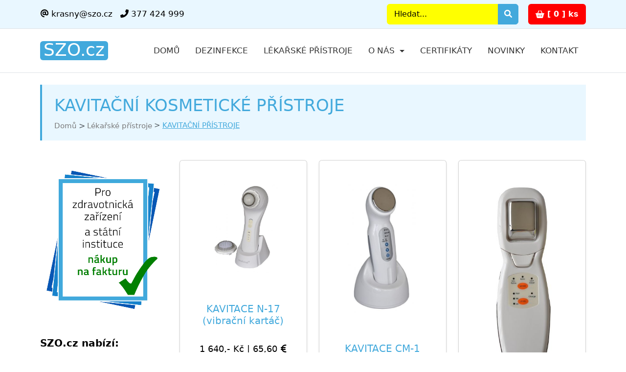

--- FILE ---
content_type: text/html; Charset=utf-8
request_url: https://www.szo.cz/cs/lekarske-pristroje/kavitacni/
body_size: 87130
content:
<!doctype html>
<html lang="cs">
<!-- Head -->
<head>
    <meta name="viewport" content="width=device-width, initial-scale=1">
    <meta charset="utf-8">
    <meta http-equiv="X-UA-Compatible" content="IE=edge">

    <!-- uws_setup --><!-- order SET cookies from DB:17169332-->
<title>KAVITACE (ultrazvuková terapie - fotonová terapie - elektroterapie) | Krásný - zdravotnická technika</title>

<meta name="description" content="Kosmetické kavitační přístroje (ultrazvuková terapie - fotonová terapie - elektroterapie) nakupujte v e-shopu SZO.cz">
<meta name="keywords" content="kavitace, kosmetické přístroje">
<meta name="author" content="uniweb.cz">

<meta http-equiv="expires" content="1">
<meta name="robots" content="index,all,follow">
<meta name="googlebot" content="snippet,archive">


<meta property="og:title" content="KAVITACE (ultrazvuková terapie - fotonová terapie - elektroterapie)"/>
<meta property="og:image" content=""/>
<meta property="og:image:url" content="" />
<meta property="og:description" content="Kosmetické kavitační přístroje (ultrazvuková terapie - fotonová terapie - elektroterapie) nakupujte v e-shopu SZO.cz"/>

<script async src="https://www.googletagmanager.com/gtag/js?id=G-PWQGHE4087"></script>
<script>
  window.dataLayer = window.dataLayer || [];
  function gtag(){dataLayer.push(arguments);}

    gtag('consent', 'default', {
    ad_storage: 'denied',
    analytics_storage: 'denied',
    functionality_storage: 'denied',
    personalization_storage: 'denied',
    security_storage: 'granted',

    // Consent Mode v2 additions
    ad_user_data: 'denied',
    ad_personalization: 'denied',

    // Helps if CMP loads async
    wait_for_update: 500
  });

  gtag('js', new Date());
  gtag('config', 'G-PWQGHE4087');
  
</script>

<link href="/uws/js/cook/cookieconsent.css" rel="stylesheet">
<!-- order SET cookies from DB:15550731-->

    <!-- favicons -->
    <link rel="shortcut icon" href="/uws_images/design/favicons/favicon-32x32.png" type="image/x-icon" />
    <link rel="apple-touch-icon" type="image/x-icon" href="/uws_images/design/favicons/apple-touch-icon.png">

    <!-- global css -->
    <link rel="stylesheet" href="https://cdn.jsdelivr.net/npm/@docsearch/css@3" media="print" onload="this.media='all'">
    <link rel="stylesheet" href="https://cdn.jsdelivr.net/npm/bootstrap@5.3.2/dist/css/bootstrap.min.css" onerror="this.onerror=null; this.href='/uws_templates/default/bootstrap/css/bootstrap.min.css';">
    <link rel="stylesheet" href="https://cdn.jsdelivr.net/npm/@fortawesome/fontawesome-free@6.0.0/css/all.min.css" media="print" onload="this.media='all'" onerror="this.onerror=null; this.href='/uws_templates/default/fonts/fontawesome/css/all.min.css';">    

    <!-- animation css -->
    <link rel="stylesheet" href="/uws_templates/default/css/animation.css" media="print" onload="this.media='all'">

    <!-- custom css -->
    <link href="/uws_templates/default/css/custom.css" rel="stylesheet">

    


<!-- newsletter, form, eshop -->
<link rel='stylesheet' href='/uws/editor/css/alertify.core.css' id="toggleCSS" />

<!-- gallery css -->
<script>
        // Dynamic loading of CSS files
var cssFiles = [
    '/uws_modules/gallery/css/demo.css',
    '/uws_modules/gallery/css/jquery.fancybox.min.css',
    '/uws_modules/gallery/css/mediaBoxes.css'
];

cssFiles.forEach(function(href) {
    var cssLink = document.createElement('link');
    cssLink.rel = 'stylesheet';
    cssLink.href = href;
    cssLink.type = 'text/css';
    cssLink.media = 'all';
    document.head.appendChild(cssLink);
});
</script>
</head>


<body class="uws-default uws-layout-eshopList">
    
    

    <!-- header -->
    <!-- header top -->
<nav class="py-2 border-bottom uws-header-top">
    <div class="container d-flex flex-wrap">

        <ul class="nav justify-content-center mb-md-0 uws-left-header-top">
            <li class="nav-item"><a href="mailto:krasny@szo.cz" class="nav-link link-body-emphasis"><i class="fa-solid fa-at"></i>&nbsp;krasny@szo.cz</a></li>
            <li class="nav-item"><a href="tel:+420377424999 " class="nav-link link-body-emphasis"><i class="fa-solid fa-phone-flip"></i>&nbsp;377 424 999 </a></li>
        </ul>

        <div class="text-end d-flex justify-content-between align-items-center d-flex ms-auto uws-right-header-top">
            <!-- header top search -->
            <form class="d-flex text-end mb-3 mb-lg-0 uws-header-search" action="/cs/vyhledavani/" role="search" method="get">
    <input type="search" id="s" name="q" class="form-control" placeholder="Hledat..." aria-label="Search">
    <button type="submit" class="btn btn-sm btn-primary uws-secondary-btn-default2 rounded text-decoration-no">
        <i class="fa fa-search"></i>
    </button>
</form>

            <div id="EshopBasket-1679"></div>                        
        </div>
    </div>
</nav>
<!-- header -->
<header class="py-3 mb-4 border-bottom">
    <div class="container d-flex flex-wrap justify-content-center">
        <!-- header logo -->
        <a href="/cs/" title="Krásný - zdravotnická technika s.r.o." class="d-flex align-items-center mb-3 mb-lg-0 me-lg-auto link-body-emphasis text-decoration-none uws-header-logo">
    <span class="">SZO.cz</span>
</a>       

        <nav class="navbar navbar-expand-lg navbar-light uws-header-menu">
            <!-- header logo mobile -->
            <a class="navbar-brand uws-logo-mobile" href="/cs/" title="Krásný - zdravotnická technika s.r.o."><span class="">SZO.cz</span></a>            
            <button class="navbar-toggler" type="button" data-bs-toggle="collapse" data-bs-target="#navbarSupportedContent" aria-controls="navbarSupportedContent" aria-expanded="false" aria-label="Toggle navigation">
                <span class="navbar-toggler-icon"></span>
            </button>
            <div class="collapse navbar-collapse" id="navbarSupportedContent">
                <!-- menu -->
                

<ul class="navbar-nav me-auto mb-2 mb-lg-0">
    <li class="nav-item "><a class="nav-link" href="/cs/">Domů</a></li>

    <li class="nav-item "><a href="/cs/dezinfekcni-prostredky-dezinfekce/" class="nav-link">Dezinfekce</a></li>

    <li class="nav-item "><a href="/cs/lekarske-medicinalni-pristroje/" class="nav-link">Lékařské přístroje</a></li>

    <li class="nav-item dropdown ">
        <a class="nav-link dropdown-toggle" href="#" id="navbarDropdown" role="button" data-bs-toggle="dropdown" aria-expanded="false">O nás
         </a>
                    
        <ul class="dropdown-menu" aria-labelledby="navbarDropdown">
            
<li><a class="dropdown-item" href="/cs/zdravotnicka-technika/dezinfekce/">O nás</a></li>

<li><a class="dropdown-item" href="/cs/zdravotnicka-technika/jak-nakupovat/">Jak nakupovat</a></li>

<li><a class="dropdown-item" href="/cs/zdravotnicka-technika/jak-vybrat/">Jak vybrat</a></li>

<li><a class="dropdown-item" href="/cs/zdravotnicka-technika/obchodni-podminky/">Obchodní podmínky</a></li>

<li><a class="dropdown-item" href="/cs/zdravotnicka-technika/gdpr/">GDPR</a></li>

<li><a class="dropdown-item" href="/cs/zdravotnicka-technika/fotogalerie/">Fotoarchiv</a></li>

<li><a class="dropdown-item" href="/cs/zdravotnicka-technika/zasobovani-zdravotnim-materialem/">Napište nám</a></li>

<li><a class="dropdown-item" href="/cs/zdravotnicka-technika/volna-mista/">Volná místa</a></li>

<li><a class="dropdown-item" href="/cs/zdravotnicka-technika/partneri/">Partneři</a></li>

<li><a class="dropdown-item" href="/cs/zdravotnicka-technika/knihy/">Knihy</a></li>

<li><a class="dropdown-item" href="/cs/zdravotnicka-technika/novinky/">Novinky</a></li>

<li><a class="dropdown-item" href="/cs/zdravotnicka-technika/zdravotni-medicinalni-pristroje/">Kontakt</a></li>
            
        </ul>

    </li>

    <li class="nav-item "><a href="/cs/desinfekce/certifikaty/" class="nav-link">Certifikáty</a></li>

    <li class="nav-item "><a href="/cs/zdravotnicka-technika/novinky/" class="nav-link">Novinky</a></li>

    <li class="nav-item "><a href="/cs/zdravotnicka-technika/zdravotni-medicinalni-pristroje/" class="nav-link">Kontakt</a></li>
</ul>


                
                <!-- header top search -->
                <form class="d-flex text-end mb-3 mb-lg-0 uws-mobile-search" action="/cs/vyhledavani/" role="search" method="get">
    <input type="search" id="s" name="q" class="form-control" placeholder="Hledat..." aria-label="Search">
    <button type="submit" class="btn btn-sm btn-primary uws-secondary-btn-default2 rounded text-decoration-no">
        <i class="fa fa-search"></i>
    </button>
</form>
               
            </div>
        </nav>

    </div>
</header>


    <!-- page title -->
    <div class="container">
    <div class="uws-page-title">
        <div class="row uws-page-titleRow">
            <div class="col-lg-12 col-md-12 col-sm-12 col-xs-12 uws-page-titleCol">
                <div class="uws-pageTitle-title">
                    <h1><h1>KAVITAČN&Iacute; KOSMETICK&Eacute; PŘ&Iacute;STROJE</h1></h1>
                </div>

                <div class="uws-pageTitle-breadcrumb">
                    <nav style="--bs-breadcrumb-divider: '>';" aria-label="breadcrumb">
    <ol class="breadcrumb">
        <li class="breadcrumb-item"><a title="Domů" href="/cs/">Domů</a></li>
        <li class="breadcrumb-item"><a title="Lékařské přístroje" href="/cs/lekarske-medicinalni-pristroje/">Lékařské přístroje</a></li>
            <li class="breadcrumb-item"><a title="KAVITAČNÍ PŘÍSTROJE" href="/cs/lekarske-pristroje/kavitacni/">KAVITAČNÍ PŘÍSTROJE</a></li>    
    </ol>
</nav>                    
                </div>
            </div>
        </div>
    </div>
</div>





    <main class="mt-4 pt-3">
        <section class="mb-4 container uws-information-section">
            <div class="row mt-0 pt-0 uws-information-row">
                <div class="col-lg-3 col-md-3 col-sm-12 col-xs-12 order-last order-md-first uws-sidebar">
                    <aside class="sidebar">
                        <div class="mb-4 flex-shrink-0 uws-sidebar-purchase-on-invoice" style="width: 100%; max-width: 100%;">
<p class="mt-0"><img class="img-fluid img-loading" title="Pro zdravotnick&aacute; zař&iacute;zen&iacute; a st&aacute;tn&iacute; instituce nakup na fakturu" src="/uws_images/design/nakup-faktura/nakup-faktura-2.jpg" alt="Pro zdravotnick&aacute; zař&iacute;zen&iacute; a st&aacute;tn&iacute; instituce nakup na fakturu" width="658" height="844"></p>
</div><div class="mb-4 flex-shrink-0 uws-submenu-leftRight" style="width: 100%; max-width: 100%;">
    <p class="d-flex align-items-center pb-2 mb-3 link-body-emphasis text-decoration-none border-bottom">
        <span class="fs-5 fw-semibold">SZO.cz nabízí:</span>
    </p>
    <ul class="list-unstyled ps-0">
    <li class="mb-1">      <a href="/cs/lekarske-pristroje/antidekubitni-luzka/aktivni-antidekubit-systemy-programy/" title="AKTIVNÍ ANTIDEKUBITNÍ SYSTÉMY" class="btn btn-toggle d-inline-flex align-items-center rounded border-0" id="submenuItem159">AKTIVNÍ ANTIDEKUBITNÍ SYSTÉMY</a>    </li>    <li class="mb-1">      <a href="/cs/lekarske-pristroje/ambuvaky-rucni-resuscitatory/profesionalni/" title="AMBUVAKY - PROFESIONÁLNÍ VAKY" class="btn btn-toggle d-inline-flex align-items-center rounded border-0" id="submenuItem236">AMBUVAKY - PROFESIONÁLNÍ VAKY</a>    </li>    <li class="mb-1">      <a href="/cs/lekarske-pristroje/ambuvaky-rucni-resuscitatory/" title="AMBUVAKY - RUČNÍ RESUSCITÁTORY" class="btn btn-toggle d-inline-flex align-items-center rounded border-0" id="submenuItem76">AMBUVAKY - RUČNÍ RESUSCITÁTORY</a>    </li>    <li class="mb-1">      <a href="/cs/lekarske-pristroje/antidekubitni-luzka/" title="ANTIDEKUBITNÍ LŮŽKA A SYSTÉMY" class="btn btn-toggle d-inline-flex align-items-center rounded border-0" id="submenuItem93">ANTIDEKUBITNÍ LŮŽKA A SYSTÉMY</a>    </li>    <li class="mb-1">      <a href="/cs/lekarske-pristroje/elektricke-odsavacky/bateriova-odsavacka/" title="BATERIOVÉ ODSÁVAČKY" class="btn btn-toggle d-inline-flex align-items-center rounded border-0" id="submenuItem174">BATERIOVÉ ODSÁVAČKY</a>    </li>    <li class="mb-1">      <a href="/cs/lekarske-pristroje/bezkontaktni-teplomery/" title="BEZKONTAKTNÍ TEPLOMĚRY" class="btn btn-toggle d-inline-flex align-items-center rounded border-0" id="submenuItem96">BEZKONTAKTNÍ TEPLOMĚRY</a>    </li>    <li class="mb-1">      <a href="/cs/lekarske-pristroje/ionizatory-vzduchu/cisticky-ovzdusi/" title="ČISTIČKY OVZDUŠÍ" class="btn btn-toggle d-inline-flex align-items-center rounded border-0" id="submenuItem145">ČISTIČKY OVZDUŠÍ</a>    </li>    <li class="mb-1">      <a href="/cs/lekarske-pristroje/cisticky-vzduchu/" title="ČISTIČKY VZDUCHU S IONIZACÍ" class="btn btn-toggle d-inline-flex align-items-center rounded border-0" id="submenuItem99">ČISTIČKY VZDUCHU S IONIZACÍ</a>    </li>    <li class="mb-1">      <a href="/cs/lekarske-pristroje/davkovace-nutricni-vyzivy/" title="DÁVKOVAČE NUTRIČNÍ VÝŽIVY" class="btn btn-toggle d-inline-flex align-items-center rounded border-0" id="submenuItem106">DÁVKOVAČE NUTRIČNÍ VÝŽIVY</a>    </li>    <li class="mb-1">      <a href="/cs/lekarske-pristroje/defibrilatory/" title="DEFIBRILÁTORY DEFIBRILACE PACIENTA" class="btn btn-toggle d-inline-flex align-items-center rounded border-0" id="submenuItem66">DEFIBRILÁTORY DEFIBRILACE PACIENTA</a>    </li>    <li class="mb-1">      <a href="/cs/lekarske-pristroje/defibrilatory/defibrilator-aed/" title="DEFIBRILÁTOR AED" class="btn btn-toggle d-inline-flex align-items-center rounded border-0" id="submenuItem234">DEFIBRILÁTOR AED</a>    </li>    <li class="mb-1">      <a href="/cs/lekarske-pristroje/dermatoskopy-oftalmoskopy/" title="DERMATOSKOPY – OFTALMOSKOPY" class="btn btn-toggle d-inline-flex align-items-center rounded border-0" id="submenuItem140">DERMATOSKOPY – OFTALMOSKOPY</a>    </li>    <li class="mb-1">      <a href="/cs/lekarske-pristroje/inhalatory-zvlhcovace/detsky-inhalator/" title="DĚTSKÉ INHALÁTORY" class="btn btn-toggle d-inline-flex align-items-center rounded border-0" id="submenuItem130">DĚTSKÉ INHALÁTORY</a>    </li>    <li class="mb-1">      <a href="/cs/lekarske-pristroje/digitalni-alkoholtesty/" title="DIGITÁLNÍ ALKOHOLTESTY" class="btn btn-toggle d-inline-flex align-items-center rounded border-0" id="submenuItem16">DIGITÁLNÍ ALKOHOLTESTY</a>    </li>    <li class="mb-1">      <a href="/cs/lekarske-pristroje/bezkontaktni-teplomery/digitalni-lekarsky-teplomer/" title="DIGITÁLNÍ LÉKAŘSKÉ TEPLOMĚRY" class="btn btn-toggle d-inline-flex align-items-center rounded border-0" id="submenuItem147">DIGITÁLNÍ LÉKAŘSKÉ TEPLOMĚRY</a>    </li>    <li class="mb-1">      <a href="/cs/lekarske-pristroje/domaci-oxygenoterapie/" title="DOMÁCÍ OXYGENOTERAPIE" class="btn btn-toggle d-inline-flex align-items-center rounded border-0" id="submenuItem64">DOMÁCÍ OXYGENOTERAPIE</a>    </li>    <li class="mb-1">      <a href="/cs/lekarske-pristroje/dychaci-pristroj/" title="DÝCHACÍ PŘÍSTROJE A VAKY" class="btn btn-toggle d-inline-flex align-items-center rounded border-0" id="submenuItem77">DÝCHACÍ PŘÍSTROJE A VAKY</a>    </li>    <li class="mb-1">      <a href="/cs/lekarske-pristroje/elektricke-odsavacky/" title="ELEKTRICKÉ ODSÁVAČKY" class="btn btn-toggle d-inline-flex align-items-center rounded border-0" id="submenuItem14">ELEKTRICKÉ ODSÁVAČKY</a>    </li>    <li class="mb-1">      <a href="/cs/lekarske-pristroje/defibrilatory/elektrody-baterie/" title="ELEKTRODY a BATERIE PRO DEFIBRILÁTORY" class="btn btn-toggle d-inline-flex align-items-center rounded border-0" id="submenuItem217">ELEKTRODY a BATERIE PRO DEFIBRILÁTORY</a>    </li>    <li class="mb-1">      <a href="/cs/lekarske-pristroje/elektrochirurgie/" title="ELEKTROCHIRURGIE - KAUTERY" class="btn btn-toggle d-inline-flex align-items-center rounded border-0" id="submenuItem111">ELEKTROCHIRURGIE - KAUTERY</a>    </li>    <li class="mb-1">      <a href="/cs/lekarske-pristroje/kardiografy-ekg-elektrokardiografy/domaci-kardiografy/" title="EKG - DOMÁCÍ KARDIOGRAFY" class="btn btn-toggle d-inline-flex align-items-center rounded border-0" id="submenuItem231">EKG - DOMÁCÍ KARDIOGRAFY</a>    </li>    <li class="mb-1">      <a href="/cs/lekarske-pristroje/kardiografy-ekg-elektrokardiografy/" title="EKG KARDIOGRAFY - EKG ZAPISOVAČE" class="btn btn-toggle d-inline-flex align-items-center rounded border-0" id="submenuItem18">EKG KARDIOGRAFY - EKG ZAPISOVAČE</a>    </li>    <li class="mb-1">      <a href="/cs/lekarske-pristroje/kardiografy-ekg-elektrokardiografy/ekg-prislusenstvi-ekg/" title="EKG PŘÍSLUŠENSTVÍ" class="btn btn-toggle d-inline-flex align-items-center rounded border-0" id="submenuItem149">EKG PŘÍSLUŠENSTVÍ</a>    </li>    <li class="mb-1">      <a href="/cs/lekarske-pristroje/elektricka-polohovaci-luzka-ovladace/" title="EL. POLOHOVACÍ LŮŽKA - OVLADAČE" class="btn btn-toggle d-inline-flex align-items-center rounded border-0" id="submenuItem124">EL. POLOHOVACÍ LŮŽKA - OVLADAČE</a>    </li>    <li class="mb-1">      <a href="/cs/lekarske-pristroje/germicidni-baktericidni-lampy/" title="GERMICID - BAKTERICIDNÍ LAMPY" class="btn btn-toggle d-inline-flex align-items-center rounded border-0" id="submenuItem65">GERMICID - BAKTERICIDNÍ LAMPY</a>    </li>    <li class="mb-1">      <a href="/cs/lekarske-pristroje/glukometry/" title="GLUKOMETRY - MĚŘENÍ CUKRU V KRVI" class="btn btn-toggle d-inline-flex align-items-center rounded border-0" id="submenuItem135">GLUKOMETRY - MĚŘENÍ CUKRU V KRVI</a>    </li>    <li class="mb-1">      <a href="/cs/lekarske-pristroje/elektricka-polohovaci-luzka-ovladace/hydraulicka-kresla-lehatka/" title="HYDRAULICKÁ KŘESLA, LEHÁTKA" class="btn btn-toggle d-inline-flex align-items-center rounded border-0" id="submenuItem169">HYDRAULICKÁ KŘESLA, LEHÁTKA</a>    </li>    <li class="mb-1">      <a href="/cs/lekarske-pristroje/infuzni-stojany/" title="INFUZNÍ STOJANY" class="btn btn-toggle d-inline-flex align-items-center rounded border-0" id="submenuItem44">INFUZNÍ STOJANY</a>    </li>    <li class="mb-1">      <a href="/cs/lekarske-pristroje/inhalatory-zvlhcovace/inhalacni-roztoky/" title="INHALAČNÍ ROZTOKY" class="btn btn-toggle d-inline-flex align-items-center rounded border-0" id="submenuItem171">INHALAČNÍ ROZTOKY</a>    </li>    <li class="mb-1">      <a href="/cs/lekarske-pristroje/inhalatory-zvlhcovace/" title="INHALÁTORY - ZVLHČOVAČE" class="btn btn-toggle d-inline-flex align-items-center rounded border-0" id="submenuItem41">INHALÁTORY - ZVLHČOVAČE</a>    </li>    <li class="mb-1">      <a href="/cs/lekarske-pristroje/injekcni-pumpy/" title="INJEKČNÍ PUMPY - LINEÁRNÍ DÁVKOVAČE" class="btn btn-toggle d-inline-flex align-items-center rounded border-0" id="submenuItem109">INJEKČNÍ PUMPY - LINEÁRNÍ DÁVKOVAČE</a>    </li>    <li class="mb-1">      <a href="/cs/lekarske-pristroje/kardiopulmonalni-resuscitace/" title="KARDIOPULMONÁLNÍ RESUSCITACE" class="btn btn-toggle d-inline-flex align-items-center rounded border-0" id="submenuItem123">KARDIOPULMONÁLNÍ RESUSCITACE</a>    </li>    <li class="mb-1">      <a href="/cs/lekarske-pristroje/kavitacni/" title="KAVITAČNÍ PŘÍSTROJE" class="btn btn-toggle d-inline-flex align-items-center rounded border-0 active" id="submenuItem200">KAVITAČNÍ PŘÍSTROJE</a>    </li>    <li class="mb-1">      <a href="/cs/lekarske-pristroje/inhalatory-zvlhcovace/kompresorovy-inhalator/" title="KOMPRESOROVÉ INHALÁTORY" class="btn btn-toggle d-inline-flex align-items-center rounded border-0" id="submenuItem126">KOMPRESOROVÉ INHALÁTORY</a>    </li>    <li class="mb-1">      <a href="/cs/lekarske-pristroje/elektrochirurgie/koagulatory-kautery-prislusenstvi/" title="KOAGULÁTORY PŘÍSLUŠENSTVÍ" class="btn btn-toggle d-inline-flex align-items-center rounded border-0" id="submenuItem151">KOAGULÁTORY PŘÍSLUŠENSTVÍ</a>    </li>    <li class="mb-1">      <a href="/cs/lekarske-pristroje/elektrochirurgie/kryo-pristroje-kryospreje/" title="KRYO PŘÍSTROJE A KRYOSPREJE" class="btn btn-toggle d-inline-flex align-items-center rounded border-0" id="submenuItem206">KRYO PŘÍSTROJE A KRYOSPREJE</a>    </li>    <li class="mb-1">      <a href="/cs/lekarske-pristroje/kyslikove-koncentratory/" title="KYSLÍKOVÉ KONCENTRÁTORY" class="btn btn-toggle d-inline-flex align-items-center rounded border-0" id="submenuItem43">KYSLÍKOVÉ KONCENTRÁTORY</a>    </li>    <li class="mb-1">      <a href="/cs/lekarske-pristroje/kyslikove-komory/" title="KYSLÍKOVÉ KOMORY" class="btn btn-toggle d-inline-flex align-items-center rounded border-0" id="submenuItem238">KYSLÍKOVÉ KOMORY</a>    </li>    <li class="mb-1">      <a href="/cs/lekarske-pristroje/kyslikove-pristroje-zarizeni/" title="KYSLÍKOVÉ PŘÍSTROJE" class="btn btn-toggle d-inline-flex align-items-center rounded border-0" id="submenuItem10">KYSLÍKOVÉ PŘÍSTROJE</a>    </li>    <li class="mb-1">      <a href="/cs/lekarske-pristroje/laryngoskopy/" title="LARYNGOSKOPY - VYBAVENÍ ORL" class="btn btn-toggle d-inline-flex align-items-center rounded border-0" id="submenuItem74">LARYNGOSKOPY - VYBAVENÍ ORL</a>    </li>    <li class="mb-1">      <a href="/cs/lekarske-pristroje/lekarske-vahy/" title="LÉKAŘSKÉ VÁHY" class="btn btn-toggle d-inline-flex align-items-center rounded border-0" id="submenuItem218">LÉKAŘSKÉ VÁHY</a>    </li>    <li class="mb-1">      <a href="/cs/lekarske-pristroje/lymfaticka-masaz-drenaz/" title="LYMFATICKÁ MASÁŽ PNEUVEN" class="btn btn-toggle d-inline-flex align-items-center rounded border-0" id="submenuItem162">LYMFATICKÁ MASÁŽ PNEUVEN</a>    </li>    <li class="mb-1">      <a href="/cs/lekarske-pristroje/maceratory/" title="MACERÁTORY, LIKVIDÁTORY ODPADU" class="btn btn-toggle d-inline-flex align-items-center rounded border-0" id="submenuItem17">MACERÁTORY, LIKVIDÁTORY ODPADU</a>    </li>    <li class="mb-1">      <a href="/cs/lekarske-pristroje/tonometry-tlakomery/mereni-abi-indexu/" title="MĚŘENÍ ABI INDEXU KOTNÍKOVÉ TLAKY" class="btn btn-toggle d-inline-flex align-items-center rounded border-0" id="submenuItem183">MĚŘENÍ ABI INDEXU KOTNÍKOVÉ TLAKY</a>    </li>    <li class="mb-1">      <a href="/cs/lekarske-pristroje/monitory-zivotnich-funkci/" title="MONITORY ŽIVOTNÍCH FUNKCÍ" class="btn btn-toggle d-inline-flex align-items-center rounded border-0" id="submenuItem219">MONITORY ŽIVOTNÍCH FUNKCÍ</a>    </li>    <li class="mb-1">      <a href="/cs/lekarske-pristroje/inhalatory-zvlhcovace/nebulizatory-prislusenstvi/" title="NEBULIZÁTORY A PŘÍSLUŠENSTVÍ" class="btn btn-toggle d-inline-flex align-items-center rounded border-0" id="submenuItem134">NEBULIZÁTORY A PŘÍSLUŠENSTVÍ</a>    </li>    <li class="mb-1">      <a href="/cs/lekarske-pristroje/elektricke-odsavacky/odsavacky-hlenu/" title="ODSÁVAČKY HLENŮ" class="btn btn-toggle d-inline-flex align-items-center rounded border-0" id="submenuItem224">ODSÁVAČKY HLENŮ</a>    </li>    <li class="mb-1">      <a href="/cs/lekarske-pristroje/elektricke-odsavacky/odsavacka-pro-miminka-maminky/" title="ODSÁVAČKY PRO MIMINKA A MAMINKY" class="btn btn-toggle d-inline-flex align-items-center rounded border-0" id="submenuItem139">ODSÁVAČKY PRO MIMINKA A MAMINKY</a>    </li>    <li class="mb-1">      <a href="/cs/lekarske-pristroje/tonometry-tlakomery/overene-merice-tk-tlaku-krve/" title="OVĚŘENÉ MĚŘIČE TLAKU KRVE" class="btn btn-toggle d-inline-flex align-items-center rounded border-0" id="submenuItem161">OVĚŘENÉ MĚŘIČE TLAKU KRVE</a>    </li>    <li class="mb-1">      <a href="/cs/lekarske-pristroje/otoskopy/" title="OTOSKOPY - ORL ORDINACE" class="btn btn-toggle d-inline-flex align-items-center rounded border-0" id="submenuItem73">OTOSKOPY - ORL ORDINACE</a>    </li>    <li class="mb-1">      <a href="/cs/lekarske-pristroje/germicidni-baktericidni-lampy/prumyslove-zarice/" title="PRŮMYSLOVÉ GERMICIDNÍ ZÁŘIČE" class="btn btn-toggle d-inline-flex align-items-center rounded border-0" id="submenuItem136">PRŮMYSLOVÉ GERMICIDNÍ ZÁŘIČE</a>    </li>    <li class="mb-1">      <a href="/cs/lekarske-pristroje/injekcni-pumpy/prenosne-bateriove-davkovace/" title="PŘENOSNÉ BATERIOVÉ DÁVKOVAČE" class="btn btn-toggle d-inline-flex align-items-center rounded border-0" id="submenuItem220">PŘENOSNÉ BATERIOVÉ DÁVKOVAČE</a>    </li>    <li class="mb-1">      <a href="/cs/lekarske-pristroje/kyslikove-koncentratory/prenosne-generatory-o2/" title="PŘENOSNÉ GENERÁTORY KYSLÍKU" class="btn btn-toggle d-inline-flex align-items-center rounded border-0" id="submenuItem204">PŘENOSNÉ GENERÁTORY KYSLÍKU</a>    </li>    <li class="mb-1">      <a href="/cs/lekarske-pristroje/elektricke-odsavacky/prislusenstvi-nahradni-dily/" title="PŘÍSLUŠENSTVÍ PRO ODSÁVAČKY" class="btn btn-toggle d-inline-flex align-items-center rounded border-0" id="submenuItem177">PŘÍSLUŠENSTVÍ PRO ODSÁVAČKY</a>    </li>    <li class="mb-1">      <a href="/cs/lekarske-pristroje/tonometry-tlakomery/prislusenstvi/" title="PŘÍSLUŠENSTVÍ TONOMETRŮ" class="btn btn-toggle d-inline-flex align-items-center rounded border-0" id="submenuItem209">PŘÍSLUŠENSTVÍ TONOMETRŮ</a>    </li>    <li class="mb-1">      <a href="/cs/lekarske-pristroje/pristroje-pomucky-pro-veterinare/" title="PŘÍSTROJE A POMŮCKY PRO VETERINÁŘE" class="btn btn-toggle d-inline-flex align-items-center rounded border-0" id="submenuItem248">PŘÍSTROJE A POMŮCKY PRO VETERINÁŘE</a>    </li>    <li class="mb-1">      <a href="/cs/lekarske-pristroje/pulsni-oxymetry/" title="PULSNÍ OXYMETRY" class="btn btn-toggle d-inline-flex align-items-center rounded border-0" id="submenuItem107">PULSNÍ OXYMETRY</a>    </li>    <li class="mb-1">      <a href="/cs/lekarske-pristroje/redukcni-ventily/" title="REDUKČNÍ VENTILY" class="btn btn-toggle d-inline-flex align-items-center rounded border-0" id="submenuItem40">REDUKČNÍ VENTILY</a>    </li>    <li class="mb-1">      <a href="/cs/lekarske-pristroje/rehabilitace/pomucky/" title="REHABILITAČNÍ POMŮCKY" class="btn btn-toggle d-inline-flex align-items-center rounded border-0" id="submenuItem244">REHABILITAČNÍ POMŮCKY</a>    </li>    <li class="mb-1">      <a href="/cs/lekarske-pristroje/rehabilitace/" title="REHABILITAČNÍ PŘÍSTROJE" class="btn btn-toggle d-inline-flex align-items-center rounded border-0" id="submenuItem178">REHABILITAČNÍ PŘÍSTROJE</a>    </li>    <li class="mb-1">      <a href="/cs/lekarske-pristroje/resuscitacni-kufr/" title="RESUSCITAČNÍ KUFRY" class="btn btn-toggle d-inline-flex align-items-center rounded border-0" id="submenuItem15">RESUSCITAČNÍ KUFRY</a>    </li>    <li class="mb-1">      <a href="/cs/lekarske-pristroje/kardiopulmonalni-resuscitace/resuscitacni-pomucky/" title="RESUSCITAČNÍ POMŮCKY" class="btn btn-toggle d-inline-flex align-items-center rounded border-0" id="submenuItem157">RESUSCITAČNÍ POMŮCKY</a>    </li>    <li class="mb-1">      <a href="/cs/lekarske-pristroje/germicidni-baktericidni-lampy/bateriova-svitidla-boxy/" title="SANITIZERY" class="btn btn-toggle d-inline-flex align-items-center rounded border-0" id="submenuItem112">SANITIZERY</a>    </li>    <li class="mb-1">      <a href="/cs/lekarske-pristroje/spankova-terapie/" title="SPÁNKOVÁ TERAPIE" class="btn btn-toggle d-inline-flex align-items-center rounded border-0" id="submenuItem186">SPÁNKOVÁ TERAPIE</a>    </li>    <li class="mb-1">      <a href="/cs/lekarske-pristroje/elektricke-odsavacky/specialni-odsavacka/" title="SPECIÁLNÍ ODSÁVAČKY" class="btn btn-toggle d-inline-flex align-items-center rounded border-0" id="submenuItem175">SPECIÁLNÍ ODSÁVAČKY</a>    </li>    <li class="mb-1">      <a href="/cs/lekarske-pristroje/stetoskopy-fonendoskopy/" title="STETOSKOPY - FONENDOSKOPY" class="btn btn-toggle d-inline-flex align-items-center rounded border-0" id="submenuItem81">STETOSKOPY - FONENDOSKOPY</a>    </li>    <li class="mb-1">      <a href="/cs/lekarske-pristroje/testy-covid/" title="TESTY COVID" class="btn btn-toggle d-inline-flex align-items-center rounded border-0" id="submenuItem230">TESTY COVID</a>    </li>    <li class="mb-1">      <a href="/cs/lekarske-pristroje/tlakove-lahve-o2/" title="TLAKOVÉ LÁHVE O2" class="btn btn-toggle d-inline-flex align-items-center rounded border-0" id="submenuItem122">TLAKOVÉ LÁHVE O2</a>    </li>    <li class="mb-1">      <a href="/cs/lekarske-pristroje/tonometry-tlakomery/" title="TONOMETRY - TLAKOMĚRY" class="btn btn-toggle d-inline-flex align-items-center rounded border-0" id="submenuItem19">TONOMETRY - TLAKOMĚRY</a>    </li>    <li class="mb-1">      <a href="/cs/lekarske-pristroje/inhalatory-zvlhcovace/ultrazvukovy-inhalator/" title="ULTRAZVUKOVÉ INHALÁTORY" class="btn btn-toggle d-inline-flex align-items-center rounded border-0" id="submenuItem128">ULTRAZVUKOVÉ INHALÁTORY</a>    </li>    <li class="mb-1">      <a href="/cs/lekarske-pristroje/germicidni-baktericidni-lampy/uvc-zarice/" title="UVC ZÁŘIČE NEXA" class="btn btn-toggle d-inline-flex align-items-center rounded border-0" id="submenuItem215">UVC ZÁŘIČE NEXA</a>    </li>    <li class="mb-1">      <a href="/cs/lekarske-pristroje/germicidni-baktericidni-lampy/virucidni-uvc-zarice/" title="VIRUCIDNÍ UVC LAMPY" class="btn btn-toggle d-inline-flex align-items-center rounded border-0" id="submenuItem222">VIRUCIDNÍ UVC LAMPY</a>    </li>    <li class="mb-1">      <a href="/cs/lekarske-pristroje/infuzni-pumpy/" title="VOLUMETRICKÉ INFÚZNÍ PUMPY" class="btn btn-toggle d-inline-flex align-items-center rounded border-0" id="submenuItem105">VOLUMETRICKÉ INFÚZNÍ PUMPY</a>    </li>    <li class="mb-1">      <a href="/cs/lekarske-pristroje/zachranarske-brasny/" title="ZÁCHRANÁŘSKÉ BRAŠNY" class="btn btn-toggle d-inline-flex align-items-center rounded border-0" id="submenuItem39">ZÁCHRANÁŘSKÉ BRAŠNY</a>    </li>    <li class="mb-1">      <a href="/cs/lekarske-pristroje/tonometry-tlakomery/zapestni/" title="ZÁPĚSTNÍ LÉKAŘSKÉ TLAKOMĚRY" class="btn btn-toggle d-inline-flex align-items-center rounded border-0" id="submenuItem211">ZÁPĚSTNÍ LÉKAŘSKÉ TLAKOMĚRY</a>    </li>    <li class="mb-1">      <a href="/cs/lekarske-pristroje/inhalatory-zvlhcovace/vzduchu-horkou-parou/" title="ZVLHČOVAČE S HORKOU PAROU" class="btn btn-toggle d-inline-flex align-items-center rounded border-0" id="submenuItem165">ZVLHČOVAČE S HORKOU PAROU</a>    </li>    <li class="mb-1">      <a href="/cs/lekarske-pristroje/inhalatory-zvlhcovace/zvlhcovac-vzduchu/" title="ZVLHČOVAČE VZDUCHU" class="btn btn-toggle d-inline-flex align-items-center rounded border-0" id="submenuItem132">ZVLHČOVAČE VZDUCHU</a>    </li>
    </ul>
</div>
                    </aside>
                </div>

                <div class="col-lg-9 col-md-9 col-sm-12 col-xs-12 order-first order-md-last uws-information-div">                   
                    <div class="pt-0 pb-0 album uws-eshopListContent">
                        <!-- eshop list -->
                        <div class="row uws-news-row uws-eshop-row">
      <div class="col-lg-4 col-md-4 col-sm-6 col-xs-12 mt-0 mb-4 uws-new-col uws-eshopList-col uws-eshopListActive">    <div class="card shadow-sm">      <div class="uws-image-content">        <a class="img-zoom" href="/cs/lekarske-pristroje/?kavitace-n17-kavin17" title="KAVITACE N-17 (vibrační kartáč)">          <img src="/uws/tools/pic_view.asp?file=/uws_images/lekarske-pristroje/kavitace/kavitace-n17.jpg&width=600&height=600" loading="lazy" alt="KAVITACE N-17 (vibrační kartáč)" title="KAVITACE N-17 (vibrační kartáč)" class="img-fluid" /></a>      </div>      <div class="card-body">        <h5 class="card-title"><a title="KAVITACE N-17 (vibrační kartáč)" href="/cs/lekarske-pristroje/?kavitace-n17-kavin17">KAVITACE N-17 (vibrační kartáč)</a></h5>        <div class="price-content">          <p class="price-contentp"><span class="price-content czk-price">1 640,- Kč</span> | <span class="price-content eur-price">65,60 <i class="fa-solid fa-euro-sign"></i></span></p>        </div>        <p class="card-text">KAVITACE N-17, kavitační kosmetický přístroj, vibrační kartáč: vyčistí ucpané póry a  odmastí pleť. Kosmetický přístroj pro mechanické čištění pleti podpořen ultrazvukem. Obsahuje elektrickou ochranu IPX7, která umožňuje používat přístroj i při sprchování. Vibrace 300 Hz  dokáže vytvořit velké množství drobných bublinek, které důkladně hloubkově vyčistí vaši pleť. Kombinovaný režim BODY CLEANSING slučuje vibraci 300 Hz s pulzní 250 Hz, pomocí nichž se účinně odstraní odolná a skrytá špína a hloubkově se vyčistí póry. Můžete si užít masáž a přitom dosáhnout optimálních čisticích výsledků. Již brzy objevíte ohromující čistící účinky přístroje.<br><br>VHODNÁ OBLAST APLIKACE:<br>Obličej, čelo, paže  <br><br>CÍL PŮSOBENÍ:<br>Znečištěná pokožka, zanesené póry<br><br>ROZMĚRY PŘÍSTROJE<br>Rozměry: 18,5 x 8 x 7 cm<br><br>Výrobce: SHENZEN GOODWIND TECHNOLOGY DEVELOPMENT CO., LTD<br>Balení: 1 sada (kavitační přístroj N-17, nabíjecí stojánek, 2 výměnné kartáčové hlavy, dárková kazeta) <br>Dostupnost: zboží je skladem</p>        <div class="d-flex justify-content-between align-items-center">          <div class="btn-group">            <p class="mb-0"><a href="/cs/lekarske-pristroje/?kavitace-n17-kavin17" title="KAVITACE N-17 (vibrační kartáč)" class="btn btn-sm btn-primary uws-secondary-btn-default2 rounded text-decoration-no">Detail</a></p>          </div>          <small class="text-body-secondary"><span class="mb-0">            <input type="number" value="1" min="1" class="form-control uws-order-box" id="bCount_kavin17"><input type="hidden" id="bPrice_kavin17" value="1 640,- Kč" /><a href="javascript:void(0)" onclick="UWSbAdd('kavin17');" title="Objednat zboží" class="btn btn-sm btn-secondary rounded text-decoration-no">Objednat</a></span></small>        </div>      </div>    </div>  </div>  <!-- eshop-list-inactive -->   <div class="col-lg-4 col-md-4 col-sm-6 col-xs-12 mt-0 mb-4 uws-new-col uws-eshopList-col uws-eshopListInactive">  <div class="card shadow-sm">   <div class="uws-image-content">    <a class="img-zoom" href="/cs/lekarske-pristroje/?kavitace-cm1-kavicm1" title="KAVITACE CM-1 (ultrazvuk 1 MHz)">     <img src="/uws/tools/pic_view.asp?file=/uws_images/lekarske-pristroje/kavitace/kavitace-cm1.jpg&width=600&height=600" loading="lazy" alt="KAVITACE CM-1 (ultrazvuk 1 MHz)" title="KAVITACE CM-1 (ultrazvuk 1 MHz)" class="img-fluid" /></a>   </div>   <div class="card-body">    <h5 class="card-title"><a title="KAVITACE CM-1 (ultrazvuk 1 MHz)" href="/cs/lekarske-pristroje/?kavitace-cm1-kavicm1">KAVITACE CM-1 (ultrazvuk 1 MHz)</a></h5>    <div class="price-content">     <p class="price-contentp"><span class="price-content czk-price">1 740,- Kč</span> | <span class="price-content eur-price">69,60 <i class="fa-solid fa-euro-sign"></i></span></p>    </div>    <p class="card-text">KAVITACE CM-1, kavitační kosmetický přístroj, ultrazvukové tvarování a lifting obličeje. Ultrazvuk o síle 1 MHz může doplnit výživné látky do hlubších vrstev pokožky a zesílit tak účinek Vašich prostředků péče o pleť. Může také obnovit vitalitu pleti a obnovit pružnost pokožky stimulací krevního oběhu a buněčné aktivity, čímž způsobí omlazení Vaší pokožky zevnitř. Již brzy po použití jsou vidět ohromující oživující účinky přístroje.<br><br>VHODNÁ OBLAST APLIKACE: Obličej, krk, čelo, paže<br><br>CÍL PŮSOBENÍ: Povadlá a volná pokožka, otoky, vrásky a linky, dvojitá brada a nežádoucí tuk<br><br>VELIKOST APLIKAČNÍ HLAVICE<br>Průměr 40 mm<br><br>Výrobce: SHENZEN GOODWIND TECHNOLOGY DEVELOPMENT CO., LTD<br>Balení: 1 sada (kavitační přístroj CM-1, nabíjecí stojánek, dárková kazeta,) <br>Dostupnost: položka je momentálně vyprodaná!<br></p>    <div class="d-flex justify-content-between align-items-center">     <div class="btn-group">      <p class="mb-0"><a href="/cs/lekarske-pristroje/?kavitace-cm1-kavicm1" title="KAVITACE CM-1 (ultrazvuk 1 MHz)" class="btn btn-sm btn-primary uws-secondary-btn-default2 rounded text-decoration-no">Detail</a></p>     </div>    </div>   </div>  </div> </div>  <div class="col-lg-4 col-md-4 col-sm-6 col-xs-12 mt-0 mb-4 uws-new-col uws-eshopList-col uws-eshopListActive"> <div class="card shadow-sm">  <div class="uws-image-content">  <a class="img-zoom" href="/cs/lekarske-pristroje/?kavitace-cm9-kavicm9" title="KAVITACE CM-9 (iontoterapie a ultrazvuk 3 MHz)">   <img src="/uws/tools/pic_view.asp?file=/uws_images/lekarske-pristroje/kavitace/kavitace-cm9.jpg&width=600&height=600" loading="lazy" alt="KAVITACE CM-9 (iontoterapie a ultrazvuk 3 MHz)" title="KAVITACE CM-9 (iontoterapie a ultrazvuk 3 MHz)" class="img-fluid" /></a>  </div>  <div class="card-body">  <h5 class="card-title"><a title="KAVITACE CM-9 (iontoterapie a ultrazvuk 3 MHz)" href="/cs/lekarske-pristroje/?kavitace-cm9-kavicm9">KAVITACE CM-9 (iontoterapie a ultrazvuk 3 MHz)</a></h5>  <div class="price-content">   <p class="price-contentp"><span class="price-content czk-price">1 840,- Kč</span> | <span class="price-content eur-price">73,60 <i class="fa-solid fa-euro-sign"></i></span></p>  </div>  <p class="card-text">KAVITACE CM-9, kavitační kosmetický přístroj, iontová terapie: kladné ionty odmastí pleť a uvolní ucpané póry, udržují rovnováhu vody a lipidů v pokožce, záporné ionty usnadní vstřebávání výživných látek a hydrataci pleti. Ultrazvuková terapie zlepší oběh krve, tvorbu kolagenu; revitalizaci kožních buněk; detoxikaci lymfatického systému. Ultrazvuk o síle 3 MHz může doplnit výživné látky do hlubších vrstev pokožky a zesílit tak účinek Vašich prostředků péče o pleť. Může také obnovit vitalitu pleti a obnovit pružnost pokožky stimulací krevního oběhu a buněčné aktivity, čímž způsobí omlazení Vaší pokožky zevnitř. Již brzy po použití jsou vidět ohromující oživující účinky přístroje.<br><br>VHODNÁ OBLAST APLIKACE:<br>Obličej, čelo, brada a T zóna<br><br>CÍL PŮSOBENÍ:<br>Mastná a suchá pleť, nerovnoměrný vzhled pokožky<br><br>VELIKOST APLIKAČNÍ HLAVICE<br>Rozměr 28 x 25 mm<br><br>Výrobce: SHENZEN GOODWIND TECHNOLOGY DEVELOPMENT CO., LTD<br>Balení: 1 sada (kavitační přístroj CM-9, napájecí adapter, dárková kazeta) <br>Dostupnost: zboží je skladem</p>  <div class="d-flex justify-content-between align-items-center">   <div class="btn-group">   <p class="mb-0"><a href="/cs/lekarske-pristroje/?kavitace-cm9-kavicm9" title="KAVITACE CM-9 (iontoterapie a ultrazvuk 3 MHz)" class="btn btn-sm btn-primary uws-secondary-btn-default2 rounded text-decoration-no">Detail</a></p>   </div>   <small class="text-body-secondary"><span class="mb-0">   <input type="number" value="1" min="1" class="form-control uws-order-box" id="bCount_kavicm9"><input type="hidden" id="bPrice_kavicm9" value="1 840,- Kč" /><a href="javascript:void(0)" onclick="UWSbAdd('kavicm9');" title="Objednat zboží" class="btn btn-sm btn-secondary rounded text-decoration-no">Objednat</a></span></small>  </div>  </div> </div> </div> <!-- eshop-list-inactive -->  <div class="col-lg-4 col-md-4 col-sm-6 col-xs-12 mt-0 mb-4 uws-new-col uws-eshopList-col uws-eshopListActive"> <div class="card shadow-sm"> <div class="uws-image-content"> <a class="img-zoom" href="/cs/lekarske-pristroje/?kavitace-cm-10-kavicm10" title="KAVITACE CM-10 (3D kulička, iontoterapie  a ultrazvuk 3 MHz)">  <img src="/uws/tools/pic_view.asp?file=/uws_images/lekarske-pristroje/kavitace/kavitace-cm10.jpg&width=600&height=600" loading="lazy" alt="KAVITACE CM-10 (3D kulička, iontoterapie  a ultrazvuk 3 MHz)" title="KAVITACE CM-10 (3D kulička, iontoterapie  a ultrazvuk 3 MHz)" class="img-fluid" /></a> </div> <div class="card-body"> <h5 class="card-title"><a title="KAVITACE CM-10 (3D kulička, iontoterapie  a ultrazvuk 3 MHz)" href="/cs/lekarske-pristroje/?kavitace-cm-10-kavicm10">KAVITACE CM-10 (3D kulička, iontoterapie  a ultrazvuk 3 MHz)</a></h5> <div class="price-content">  <p class="price-contentp"><span class="price-content czk-price">1 940,- Kč</span> | <span class="price-content eur-price">77,60 <i class="fa-solid fa-euro-sign"></i></span></p> </div> <p class="card-text">KAVITACE CM-10, kavitační kosmetický přístroj, 3D pohyblivá kulička rovnoměrně rozetře Váš oční krém okolo očí, iontová terapie: záporné ionty usnadní vstřebávání výživných látek a hydratují pleť, ultrazvuková terapie zlepší oběh krve, tvorbu kolagenu; revitalizaci kožních buněk; detoxikaci lymfatického systému. Ultrazvuk o síle 3 MHz může doplnit výživné látky do hlubších vrstev pokožky a zesílit tak účinek Vašich prostředků péče o pleť. Může také obnovit vitalitu pleti a obnovit pružnost pokožky stimulací krevního oběhu a buněčné aktivity, čímž způsobí omlazení Vaší pokožky zevnitř. Již brzy po použití jsou vidět ohromující oživující účinky přístroje.<br><br>VHODNÁ OBLAST APLIKACE:<br>Jemná pokožka okolo očí, T zóna a  koutky úst<br><br>CÍL PŮSOBENÍ:<br>Oční váčky a tmavé kruhy pod očima, opuchlé a oteklé oči<br><br>VELIKOST APLIKAČNÍ HLAVICE<br>Rozměr 25 x 25 mm<br><br>Výrobce: SHENZEN GOODWIND TECHNOLOGY DEVELOPMENT CO., LTD<br>Balení: 1 sada (kavitační přístroj CM-10, napájecí adapter, dárková kazeta) <br>Dostupnost: zboží je skladem</p> <div class="d-flex justify-content-between align-items-center">  <div class="btn-group">  <p class="mb-0"><a href="/cs/lekarske-pristroje/?kavitace-cm-10-kavicm10" title="KAVITACE CM-10 (3D kulička, iontoterapie  a ultrazvuk 3 MHz)" class="btn btn-sm btn-primary uws-secondary-btn-default2 rounded text-decoration-no">Detail</a></p>  </div>  <small class="text-body-secondary"><span class="mb-0">  <input type="number" value="1" min="1" class="form-control uws-order-box" id="bCount_kavicm10"><input type="hidden" id="bPrice_kavicm10" value="1 940,- Kč" /><a href="javascript:void(0)" onclick="UWSbAdd('kavicm10');" title="Objednat zboží" class="btn btn-sm btn-secondary rounded text-decoration-no">Objednat</a></span></small> </div> </div> </div> </div> <!-- eshop-list-inactive -->  <div class="col-lg-4 col-md-4 col-sm-6 col-xs-12 mt-0 mb-4 uws-new-col uws-eshopList-col uws-eshopListActive"> <div class="card shadow-sm"> <div class="uws-image-content"> <a class="img-zoom" href="/cs/lekarske-pristroje/?kavitace-lm2-kavilm2" title="KAVITACE LM-2 (iontoterapie a ultrazvuk 3 MHz)"> <img src="/uws/tools/pic_view.asp?file=/uws_images/lekarske-pristroje/kavitace/kavitace-lm2.jpg&width=600&height=600" loading="lazy" alt="KAVITACE LM-2 (iontoterapie a ultrazvuk 3 MHz)" title="KAVITACE LM-2 (iontoterapie a ultrazvuk 3 MHz)" class="img-fluid" /></a> </div> <div class="card-body"> <h5 class="card-title"><a title="KAVITACE LM-2 (iontoterapie a ultrazvuk 3 MHz)" href="/cs/lekarske-pristroje/?kavitace-lm2-kavilm2">KAVITACE LM-2 (iontoterapie a ultrazvuk 3 MHz)</a></h5> <div class="price-content"> <p class="price-contentp"><span class="price-content czk-price">2 040,- Kč</span> | <span class="price-content eur-price">81,60 <i class="fa-solid fa-euro-sign"></i></span></p> </div> <p class="card-text">KAVITACE LM-2, kavitační kosmetický přístroj, iontová terapie: kladné ionty vyčistí pleť, záporné ionty usnadní vstřebávání výživných látek, ultrazvuková terapie zlepší oběh krve, tvorbu kolagenu; revitalizaci kožních buněk; detoxikaci lymfatického systému. Ultrazvuk o síle 3 MHz může doplnit výživné látky do hlubších vrstev pokožky a zesílit tak účinek Vašich prostředků péče o pleť. Může také obnovit vitalitu pleti a obnovit pružnost pokožky stimulací krevního oběhu a buněčné aktivity, čímž způsobí omlazení Vaší pokožky zevnitř. Kavitační přístroj LM-2 je napájený alkalickou baterií 4LR44, která je součástí dodávky. Pokud byste raději upřednostnili podobný přístroj napájený ze sítě, doporučujeme objednat model CM-3<br><br>VHODNÁ OBLAST APLIKACE:<br>Jemná pokožka kolem očí, T zóna a ústní koutky<br><br>CÍL PŮSOBENÍ:<br>Oční váčky a tmavé kruhy pod očima, otoky, opuchlost, linky a vrásky na obličeji<br><br>VELIKOST APLIKAČNÍ HLAVICE<br>Průměr 23 mm<br><br>Výrobce: SHENZEN GOODWIND TECHNOLOGY DEVELOPMENT CO., LTD<br>Balení: 1 sada (kavitační přístroj LM-2, baterie 4LR44, dárková kazeta) <br>Dostupnost: zboží je skladem</p> <div class="d-flex justify-content-between align-items-center"> <div class="btn-group"> <p class="mb-0"><a href="/cs/lekarske-pristroje/?kavitace-lm2-kavilm2" title="KAVITACE LM-2 (iontoterapie a ultrazvuk 3 MHz)" class="btn btn-sm btn-primary uws-secondary-btn-default2 rounded text-decoration-no">Detail</a></p> </div> <small class="text-body-secondary"><span class="mb-0"> <input type="number" value="1" min="1" class="form-control uws-order-box" id="bCount_kavilm2"><input type="hidden" id="bPrice_kavilm2" value="2 040,- Kč" /><a href="javascript:void(0)" onclick="UWSbAdd('kavilm2');" title="Objednat zboží" class="btn btn-sm btn-secondary rounded text-decoration-no">Objednat</a></span></small> </div> </div> </div> </div> <!-- eshop-list-inactive -->  <div class="col-lg-4 col-md-4 col-sm-6 col-xs-12 mt-0 mb-4 uws-new-col uws-eshopList-col uws-eshopListActive"> <div class="card shadow-sm"> <div class="uws-image-content"> <a class="img-zoom" href="/cs/lekarske-pristroje/?kavitace-cm11-kavicm11" title="KAVITACE CM-11 (nanosprej  a ultrazvuk 3 MHz)"> <img src="/uws/tools/pic_view.asp?file=/uws_images/lekarske-pristroje/kavitace/kavitace-cm11.jpg&width=600&height=600" loading="lazy" alt="KAVITACE CM-11 (nanosprej  a ultrazvuk 3 MHz)" title="KAVITACE CM-11 (nanosprej  a ultrazvuk 3 MHz)" class="img-fluid" /></a> </div> <div class="card-body"> <h5 class="card-title"><a title="KAVITACE CM-11 (nanosprej  a ultrazvuk 3 MHz)" href="/cs/lekarske-pristroje/?kavitace-cm11-kavicm11">KAVITACE CM-11 (nanosprej  a ultrazvuk 3 MHz)</a></h5> <div class="price-content"> <p class="price-contentp"><span class="price-content czk-price">2 140,- Kč</span> | <span class="price-content eur-price">85,60 <i class="fa-solid fa-euro-sign"></i></span></p> </div> <p class="card-text">KAVITACE CM-11, kavitační kosmetický přístroj, nonosprej: tekutina je vpravována do 3-5 µm částic a tím se mnohonásobně zvyšuje absorpce účinných látek,ultrazvuk o síle 3 MHz může doplnit výživné látky do hlubších vrstev pokožky a zesílit tak účinek Vašich prostředků péče o pleť. Může také obnovit vitalitu pleti a obnovit pružnost pokožky stimulací krevního oběhu a buněčné aktivity, čímž způsobí omlazení Vaší pokožky zevnitř. Již brzy po použití jsou vidět ohromující oživující účinky přístroje.<br><br>VHODNÁ OBLAST APLIKACE:<br>Jemná pokožka na krku, obličeji, případně paže a ruce <br><br>CÍL PŮSOBENÍ:<br>dehydratovaná a povadlá  pleť, citlivá pokožka<br><br>VELIKOST APLIKAČNÍ HLAVICE<br>Průměr 25 mm<br><br>Výrobce: SHENZEN GOODWIND TECHNOLOGY DEVELOPMENT CO., LTD<br>Balení: 1 sada (kavitační přístroj CM-11, aplikační pipeta, dárková kazeta) <br>Dostupnost: zboží je skladem</p> <div class="d-flex justify-content-between align-items-center"> <div class="btn-group"> <p class="mb-0"><a href="/cs/lekarske-pristroje/?kavitace-cm11-kavicm11" title="KAVITACE CM-11 (nanosprej  a ultrazvuk 3 MHz)" class="btn btn-sm btn-primary uws-secondary-btn-default2 rounded text-decoration-no">Detail</a></p> </div> <small class="text-body-secondary"><span class="mb-0"> <input type="number" value="1" min="1" class="form-control uws-order-box" id="bCount_kavicm11"><input type="hidden" id="bPrice_kavicm11" value="2 140,- Kč" /><a href="javascript:void(0)" onclick="UWSbAdd('kavicm11');" title="Objednat zboží" class="btn btn-sm btn-secondary rounded text-decoration-no">Objednat</a></span></small> </div> </div> </div> </div> <!-- eshop-list-inactive -->  <div class="col-lg-4 col-md-4 col-sm-6 col-xs-12 mt-0 mb-4 uws-new-col uws-eshopList-col uws-eshopListInactive"> <div class="card shadow-sm"> <div class="uws-image-content"> <a class="img-zoom" href="/cs/lekarske-pristroje/?kavitace-cm4-kavicm4" title="KAVITACE CM-4 (elektroterapie, IR záření a ultrazvuk 1 MHz)"> <img src="/uws/tools/pic_view.asp?file=/uws_images/lekarske-pristroje/kavitace/kavitace-cm4.jpg&width=600&height=600" loading="lazy" alt="KAVITACE CM-4 (elektroterapie, IR záření a ultrazvuk 1 MHz)" title="KAVITACE CM-4 (elektroterapie, IR záření a ultrazvuk 1 MHz)" class="img-fluid" /></a> </div> <div class="card-body"> <h5 class="card-title"><a title="KAVITACE CM-4 (elektroterapie, IR záření a ultrazvuk 1 MHz)" href="/cs/lekarske-pristroje/?kavitace-cm4-kavicm4">KAVITACE CM-4 (elektroterapie, IR záření a ultrazvuk 1 MHz)</a></h5> <div class="price-content"> <p class="price-contentp"><span class="price-content czk-price">2 240,- Kč</span> | <span class="price-content eur-price">89,60 <i class="fa-solid fa-euro-sign"></i></span></p> </div> <p class="card-text">KAVITACE CM-4, kavitační kosmetický přístroj, elektroterapie, stimuluje svaly a nutí je vyčerpat 50x více tuků a uhlohydrátů než při běžném pohybu, IR záření (tepelné záření v pásmu 8–12 µm) revitalizuje buňky, urychluje metabolismus a odstraňuje celulitidu a strie a ultrazvuk o síle 1 MHz může doplnit výživné látky do hlubších vrstev pokožky a zesílit tak účinek Vašich prostředků péče o pleť. Může také obnovit vitalitu pleti a obnovit pružnost pokožky stimulací krevního oběhu a buněčné aktivity, čímž způsobí omlazení Vaší pokožky zevnitř. Již brzy po použití jsou vidět ohromující oživující účinky přístroje.<br><br>VHODNÁ OBLAST:<br>Prsa, paže, břicho, zadek, stehna<br><br>CÍL PŮSOBENÍ:<br>Pomerančová kůže, strie, tukové polštáře<br><br>VELIKOST APLIKAČNÍ HLAVICE<br>Průměr 57 mm<br><br>Výrobce: SHENZEN GOODWIND TECHNOLOGY DEVELOPMENT CO., LTD<br>Balení: 1 sada (kavitační přístroj CM-4, napájecí adapter, EMS elektrody, dárková kazeta) <br>Dostupnost: položka je momentálně vyprodaná!</p> <div class="d-flex justify-content-between align-items-center"> <div class="btn-group"> <p class="mb-0"><a href="/cs/lekarske-pristroje/?kavitace-cm4-kavicm4" title="KAVITACE CM-4 (elektroterapie, IR záření a ultrazvuk 1 MHz)" class="btn btn-sm btn-primary uws-secondary-btn-default2 rounded text-decoration-no">Detail</a></p> </div> </div> </div> </div> </div>  <div class="col-lg-4 col-md-4 col-sm-6 col-xs-12 mt-0 mb-4 uws-new-col uws-eshopList-col uws-eshopListActive"> <div class="card shadow-sm"> <div class="uws-image-content"> <a class="img-zoom" href="/cs/lekarske-pristroje/?kavitace-cm5-kavicm5" title="KAVITACE CM-5 (fotonová terapie, iontoterapie a ultrazvuk 3 MHz)"> <img src="/uws/tools/pic_view.asp?file=/uws_images/lekarske-pristroje/kavitace/kavitace-cm5.jpg&width=600&height=600" loading="lazy" alt="KAVITACE CM-5 (fotonová terapie, iontoterapie a ultrazvuk 3 MHz)" title="KAVITACE CM-5 (fotonová terapie, iontoterapie a ultrazvuk 3 MHz)" class="img-fluid" /></a> </div> <div class="card-body"> <h5 class="card-title"><a title="KAVITACE CM-5 (fotonová terapie, iontoterapie a ultrazvuk 3 MHz)" href="/cs/lekarske-pristroje/?kavitace-cm5-kavicm5">KAVITACE CM-5 (fotonová terapie, iontoterapie a ultrazvuk 3 MHz)</a></h5> <div class="price-content"> <p class="price-contentp"><span class="price-content czk-price">2 340,- Kč</span> | <span class="price-content eur-price">93,60 <i class="fa-solid fa-euro-sign"></i></span></p> </div> <p class="card-text">KAVITACE CM-5, kavitační kosmetický přístroj, fotonová terapie (červené světlo pro redukci vrásek, modré světlo prevence tvorby akné, zelené světlo zklidnění podrážděné pokožky)<br>iontová terapie čištění pleti a odstranění stařeckých skvrn, ultrazvukové terapie a zlepšení oběhu krve, tvorby kolagenu; revitalizace kožních buněk; detoxikace lymfatického systému. Ultrazvuk o síle 3 MHz může doplnit výživné látky do hlubších vrstev pokožky a zesílit tak účinek Vašich prostředků péče o pleť. Může také obnovit vitalitu pleti a obnovit pružnost pokožky stimulací krevního oběhu a buněčné aktivity, čímž způsobí omlazení Vaší pokožky zevnitř. Již brzy po použití jsou vidět ohromující oživující účinky přístroje.<br><br>VHODNÁ OBLAST APLIKACE:<br>Obličej a jeho části s jemnou pokožkou jako oční okolí,  T-zóna a koutky úst<br><br>CÍL PŮSOBENÍ<br>Vrásky a jemné obličejové linky, akné a stařecké skvrny<br><br>VELIKOST APLIKAČNÍ HLAVICE<br>Průměr 25 mm<br><br>Výrobce: SHENZEN GOODWIND TECHNOLOGY DEVELOPMENT CO., LTD<br>Balení: 1 sada (kavitační přístroj CM-5, napájecí adaptér, ochranné brýle, dárková kazeta) <br>Dostupnost: zboží je skladem</p> <div class="d-flex justify-content-between align-items-center"> <div class="btn-group"> <p class="mb-0"><a href="/cs/lekarske-pristroje/?kavitace-cm5-kavicm5" title="KAVITACE CM-5 (fotonová terapie, iontoterapie a ultrazvuk 3 MHz)" class="btn btn-sm btn-primary uws-secondary-btn-default2 rounded text-decoration-no">Detail</a></p> </div> <small class="text-body-secondary"><span class="mb-0"> <input type="number" value="1" min="1" class="form-control uws-order-box" id="bCount_kavicm5"><input type="hidden" id="bPrice_kavicm5" value="2 340,- Kč" /><a href="javascript:void(0)" onclick="UWSbAdd('kavicm5');" title="Objednat zboží" class="btn btn-sm btn-secondary rounded text-decoration-no">Objednat</a></span></small> </div> </div> </div> </div> <!-- eshop-list-inactive -->  <div class="col-lg-4 col-md-4 col-sm-6 col-xs-12 mt-0 mb-4 uws-new-col uws-eshopList-col uws-eshopListActive"> <div class="card shadow-sm"> <div class="uws-image-content"> <a class="img-zoom" href="/cs/lekarske-pristroje/?kavitace-cm7-kavicm7" title="KAVITACE CM-7 (fotonová terapie, iontoterapie a ultrazvuk 3 MHz)"> <img src="/uws/tools/pic_view.asp?file=/uws_images/lekarske-pristroje/kavitace/kavitace-cm7.jpg&width=600&height=600" loading="lazy" alt="KAVITACE CM-7 (fotonová terapie, iontoterapie a ultrazvuk 3 MHz)" title="KAVITACE CM-7 (fotonová terapie, iontoterapie a ultrazvuk 3 MHz)" class="img-fluid" /></a> </div> <div class="card-body"> <h5 class="card-title"><a title="KAVITACE CM-7 (fotonová terapie, iontoterapie a ultrazvuk 3 MHz)" href="/cs/lekarske-pristroje/?kavitace-cm7-kavicm7">KAVITACE CM-7 (fotonová terapie, iontoterapie a ultrazvuk 3 MHz)</a></h5> <div class="price-content"> <p class="price-contentp"><span class="price-content czk-price">2 441,- Kč</span> | <span class="price-content eur-price">97,64 <i class="fa-solid fa-euro-sign"></i></span></p> </div> <p class="card-text">KAVITACE CM-7, kavitační kosmetický přístroj, iontová terapie čištění pleti, fotonová terapie (modré světlo prevence tvorby akné, červené světlo pro redukci vrásek)<br>ultrazvukové terapie a zlepšení oběhu krve, tvorby kolagenu; revitalizace kožních buněk; detoxikace lymfatického systému. Ultrazvuk o síle 3 MHz může doplnit výživné látky do hlubších vrstev pokožky a zesílit tak účinek Vašich prostředků péče o pleť. Může také obnovit vitalitu pleti a obnovit pružnost pokožky stimulací krevního oběhu a buněčné aktivity, čímž způsobí omlazení Vaší pokožky zevnitř. Již brzy po použití jsou vidět ohromující oživující účinky přístroje.<br><br>VHODNÁ OBLAST APLIKACE:<br>Obličej a jeho části s akné,  T-zóna a čelo<br><br>CÍL PŮSOBENÍ<br>Akné, mastná pleť a ucpané póry<br><br>VELIKOST APLIKAČNÍ HLAVICE<br>Průměr 25 mm<br><br>Výrobce: SHENZEN GOODWIND TECHNOLOGY DEVELOPMENT CO., LTD<br>Balení: 1 sada (kavitační přístroj CM-7, dobíjecí stanice, ochranné brýle, dárková kazeta) <br>Dostupnost: zboží je skladem</p> <div class="d-flex justify-content-between align-items-center"> <div class="btn-group"> <p class="mb-0"><a href="/cs/lekarske-pristroje/?kavitace-cm7-kavicm7" title="KAVITACE CM-7 (fotonová terapie, iontoterapie a ultrazvuk 3 MHz)" class="btn btn-sm btn-primary uws-secondary-btn-default2 rounded text-decoration-no">Detail</a></p> </div> <small class="text-body-secondary"><span class="mb-0"> <input type="number" value="1" min="1" class="form-control uws-order-box" id="bCount_kavicm7"><input type="hidden" id="bPrice_kavicm7" value="2 441,- Kč" /><a href="javascript:void(0)" onclick="UWSbAdd('kavicm7');" title="Objednat zboží" class="btn btn-sm btn-secondary rounded text-decoration-no">Objednat</a></span></small> </div> </div> </div> </div> <!-- eshop-list-inactive -->  <div class="col-lg-4 col-md-4 col-sm-6 col-xs-12 mt-0 mb-4 uws-new-col uws-eshopList-col uws-eshopListActive"> <div class="card shadow-sm"> <div class="uws-image-content"> <a class="img-zoom" href="/cs/lekarske-pristroje/?kavitace-cm2-kavicm2" title="KAVITACE CM-2 (fototerapie a ultrazvuk 3 MHz)"> <img src="/uws/tools/pic_view.asp?file=/uws_images/lekarske-pristroje/kavitace/kavitace-cm2.jpg&width=600&height=600" loading="lazy" alt="KAVITACE CM-2 (fototerapie a ultrazvuk 3 MHz)" title="KAVITACE CM-2 (fototerapie a ultrazvuk 3 MHz)" class="img-fluid" /></a> </div> <div class="card-body"> <h5 class="card-title"><a title="KAVITACE CM-2 (fototerapie a ultrazvuk 3 MHz)" href="/cs/lekarske-pristroje/?kavitace-cm2-kavicm2">KAVITACE CM-2 (fototerapie a ultrazvuk 3 MHz)</a></h5> <div class="price-content"> <p class="price-contentp"><span class="price-content czk-price">2 540,- Kč</span> | <span class="price-content eur-price">101,60 <i class="fa-solid fa-euro-sign"></i></span></p> </div> <p class="card-text">KAVITACE CM-2, kavitační kosmetický přístroj, ultrazvukové tvarování a zlepšení oběhu krve, tvorby kolagenu; revitalizace kožních buněk; detoxikace lymfatického systému. Zapracování výživy hluboko do pokožky. Ultrazvuk o síle 3 MHz může doplnit výživné látky do hlubších vrstev pokožky a zesílit tak účinek Vašich prostředků péče o pleť. Může také obnovit vitalitu pleti a obnovit pružnost pokožky stimulací krevního oběhu a buněčné aktivity, čímž způsobí omlazení Vaší pokožky zevnitř. Již brzy po použití jsou vidět ohromující oživující účinky přístroje.<br><br>Fotonová terapie s červeným světlem redukuje vrásky, modrým světlem zabraňuje tvorbě akné a působí protizánětlivě, zeleným světlem zklidňuje podrážděnou pleť.<br><br>VHODNÁ OBLAST APLIKACE:<br>Obličej, jemná pokožka jako oční okolí, T zóna, koutky úst <br><br>CÍL PŮSOBENÍ:<br>Povadlá a uvolněná kůže, otoky, vrásky a linky, akné a kožní záněty<br><br>VELIKOST APLIKAČNÍ HLAVICE<br>Průměr 25 mm<br><br>Výrobce: SHENZEN GOODWIND TECHNOLOGY DEVELOPMENT CO., LTD<br>Balení: 1 sada (kavitační přístroj CM-2, nabíjecí stojánek, ochranné brýle, dárková kazeta) <br>Dostupnost: zboží je skladem</p> <div class="d-flex justify-content-between align-items-center"> <div class="btn-group"> <p class="mb-0"><a href="/cs/lekarske-pristroje/?kavitace-cm2-kavicm2" title="KAVITACE CM-2 (fototerapie a ultrazvuk 3 MHz)" class="btn btn-sm btn-primary uws-secondary-btn-default2 rounded text-decoration-no">Detail</a></p> </div> <small class="text-body-secondary"><span class="mb-0"> <input type="number" value="1" min="1" class="form-control uws-order-box" id="bCount_kavicm2"><input type="hidden" id="bPrice_kavicm2" value="2 540,- Kč" /><a href="javascript:void(0)" onclick="UWSbAdd('kavicm2');" title="Objednat zboží" class="btn btn-sm btn-secondary rounded text-decoration-no">Objednat</a></span></small> </div> </div> </div> </div> <!-- eshop-list-inactive -->  <div class="col-lg-4 col-md-4 col-sm-6 col-xs-12 mt-0 mb-4 uws-new-col uws-eshopList-col uws-eshopListActive"> <div class="card shadow-sm"> <div class="uws-image-content"> <a class="img-zoom" href="/cs/lekarske-pristroje/?kavitace-cm3-kavicm3" title="KAVITACE CM-3 (iontoterapie a ultrazvuk 3 MHz)"> <img src="/uws/tools/pic_view.asp?file=/uws_images/lekarske-pristroje/kavitace/kavitace-cm3.jpg&width=600&height=600" loading="lazy" alt="KAVITACE CM-3 (iontoterapie a ultrazvuk 3 MHz)" title="KAVITACE CM-3 (iontoterapie a ultrazvuk 3 MHz)" class="img-fluid" /></a> </div> <div class="card-body"> <h5 class="card-title"><a title="KAVITACE CM-3 (iontoterapie a ultrazvuk 3 MHz)" href="/cs/lekarske-pristroje/?kavitace-cm3-kavicm3">KAVITACE CM-3 (iontoterapie a ultrazvuk 3 MHz)</a></h5> <div class="price-content"> <p class="price-contentp"><span class="price-content czk-price">2 640,- Kč</span> | <span class="price-content eur-price">105,60 <i class="fa-solid fa-euro-sign"></i></span></p> </div> <p class="card-text">KAVITACE CM-3, kavitační kosmetický přístroj, iontová terapie: kladné ionty vyčistí pleť, záporné ionty usnadní vstřebávání výživných látek, ultrazvuková terapie zlepší oběh krve, tvorbu kolagenu; revitalizaci kožních buněk; detoxikaci lymfatického systému. Ultrazvuk o síle 3 MHz může doplnit výživné látky do hlubších vrstev pokožky a zesílit tak účinek Vašich prostředků péče o pleť. Může také obnovit vitalitu pleti a obnovit pružnost pokožky stimulací krevního oběhu a buněčné aktivity, čímž způsobí omlazení Vaší pokožky zevnitř.  Kavitační přístroj CM-3 je napájený ze sítě. Pokud byste raději upřednostnili podobný přístroj napájený alkalickou baterií, doporučujeme objednat model LM-2.<br><br>VHODNÁ OBLAST APLIKACE:<br>Jemná pokožka kolem očí, T zóna a ústní koutky<br><br>CÍL PŮSOBENÍ:<br>Oční váčky a tmavé kruhy pod očima, otoky, opuchlost, linky a vrásky na obličeji<br><br>VELIKOST APLIKAČNÍ HLAVICE<br>Průměr 23 mm<br><br>Výrobce: SHENZEN GOODWIND TECHNOLOGY DEVELOPMENT CO., LTD<br>Balení: 1 sada (kavitační přístroj CM-3, napájecí adapter, dárková kazeta) <br>Dostupnost: zboží je skladem</p> <div class="d-flex justify-content-between align-items-center"> <div class="btn-group"> <p class="mb-0"><a href="/cs/lekarske-pristroje/?kavitace-cm3-kavicm3" title="KAVITACE CM-3 (iontoterapie a ultrazvuk 3 MHz)" class="btn btn-sm btn-primary uws-secondary-btn-default2 rounded text-decoration-no">Detail</a></p> </div> <small class="text-body-secondary"><span class="mb-0"> <input type="number" value="1" min="1" class="form-control uws-order-box" id="bCount_kavicm3"><input type="hidden" id="bPrice_kavicm3" value="2 640,- Kč" /><a href="javascript:void(0)" onclick="UWSbAdd('kavicm3');" title="Objednat zboží" class="btn btn-sm btn-secondary rounded text-decoration-no">Objednat</a></span></small> </div> </div> </div> </div> <!-- eshop-list-inactive -->  <div class="col-lg-4 col-md-4 col-sm-6 col-xs-12 mt-0 mb-4 uws-new-col uws-eshopList-col uws-eshopListActive"> <div class="card shadow-sm"> <div class="uws-image-content"> <a class="img-zoom" href="/cs/lekarske-pristroje/?kavitace-cm2a-kavicm2a" title="KAVITACE CM-2A (iontoterapie, fototerapie a ultrazvuk 3 MHz)"> <img src="/uws/tools/pic_view.asp?file=/uws_images/lekarske-pristroje/kavitace/kavitace-cm2a.jpg&width=600&height=600" loading="lazy" alt="KAVITACE CM-2A (iontoterapie, fototerapie a ultrazvuk 3 MHz)" title="KAVITACE CM-2A (iontoterapie, fototerapie a ultrazvuk 3 MHz)" class="img-fluid" /></a> </div> <div class="card-body"> <h5 class="card-title"><a title="KAVITACE CM-2A (iontoterapie, fototerapie a ultrazvuk 3 MHz)" href="/cs/lekarske-pristroje/?kavitace-cm2a-kavicm2a">KAVITACE CM-2A (iontoterapie, fototerapie a ultrazvuk 3 MHz)</a></h5> <div class="price-content"> <p class="price-contentp"><span class="price-content czk-price">2 741,- Kč</span> | <span class="price-content eur-price">109,64 <i class="fa-solid fa-euro-sign"></i></span></p> </div> <p class="card-text">KAVITACE CM-2A, kavitační kosmetický přístroj, iontová terapie usnadňuje vstřebávání výživných látek, ultrazvukové terapie a zlepšení oběhu krve, tvorby kolagenu; revitalizace kožních buněk; detoxikace lymfatického systému, fotonová terapie se žlutým světlem vyhlazení pleti a odstranění stařeckých skvrn. Ultrazvuk o síle 3 MHz může doplnit výživné látky do hlubších vrstev pokožky a zesílit tak účinek Vašich prostředků péče o pleť. Může také obnovit vitalitu pleti a obnovit pružnost pokožky stimulací krevního oběhu a buněčné aktivity, čímž způsobí omlazení Vaší pokožky zevnitř. Již brzy po použití jsou vidět ohromující oživující účinky přístroje.<br><br>VHODNÁ OBLAST APLIKACE:<br>Obličej, krk, čelo, T zóna<br><br>CÍL PŮSOBENÍ:<br>Bledá pleť, akné, kožní skvrny a černé pleťové tečky<br><br>VELIKOST APLIKAČNÍ HLAVICE<br>Průměr 28 mm<br><br>Výrobce: SHENZEN GOODWIND TECHNOLOGY DEVELOPMENT CO., LTD<br>Balení: 1 sada (kavitační přístroj CM-2A, nabíjecí stojánek, ochranné brýle, dárková kazeta) <br>Dostupnost: zboží je skladem</p> <div class="d-flex justify-content-between align-items-center"> <div class="btn-group"> <p class="mb-0"><a href="/cs/lekarske-pristroje/?kavitace-cm2a-kavicm2a" title="KAVITACE CM-2A (iontoterapie, fototerapie a ultrazvuk 3 MHz)" class="btn btn-sm btn-primary uws-secondary-btn-default2 rounded text-decoration-no">Detail</a></p> </div> <small class="text-body-secondary"><span class="mb-0"> <input type="number" value="1" min="1" class="form-control uws-order-box" id="bCount_kavicm2a"><input type="hidden" id="bPrice_kavicm2a" value="2 741,- Kč" /><a href="javascript:void(0)" onclick="UWSbAdd('kavicm2a');" title="Objednat zboží" class="btn btn-sm btn-secondary rounded text-decoration-no">Objednat</a></span></small> </div> </div> </div> </div> <!-- eshop-list-inactive -->    

    <!-- pagination -->
    <nav aria-label="Page navigation example uws-paginations-nav">
        <nav aria-label="...">
            <ul class="mb-4 pb-2 pagination">
                <li class="page-item disabled"><a class="page-link" href="JavaScript:void(0);" tabindex="-1" aria-disabled="true">Zpět</a></li>
                        <li class="page-item active" aria-current="page"><a class="page-link" href="javascript:void(0);">1</a></li>                <li class="page-item"><a class="page-link" href="http://www.szo.cz/cs/lekarske-pristroje/kavitacni/?shop_page=2">2</a></li>        
                <li class="page-item"><a class="page-link" href="http://www.szo.cz/cs/lekarske-pristroje/kavitacni/?shop_page=2">Další</a></li>
            </ul>
        </nav>
    </nav>
</div>

                        <!-- eshop-list info -->
                        <div class="alert alert-secondary uws-eshopList-info" role="alert">
                            <h2>Kavitace (elektroterapie - fototerapie - ultrazvukov&aacute; terapie)</h2>
<p><img id="" class="img-fluid img-loading rounded" title="Kavitace (elektroterapie - fototerapie - ultrazvukov&aacute; terapie)" src="/uws_images/lekarske-pristroje/kavitace/kosmeticke-pristroje-goodwind.jpg" alt="Kavitace (elektroterapie - fototerapie - ultrazvukov&aacute; terapie)"></p>
<p>Kavitace je modern&iacute; metoda k odstraněn&iacute; tuků, vyči&scaron;těn&iacute; a detoxikace pleti, zapracov&aacute;n&iacute; v&yacute;živn&yacute;ch l&aacute;tek do pokožky. Jedn&aacute; se o zcela bezbolestnou metodu, kter&aacute; vede k celkov&eacute; regeneraci organismu a t&iacute;m subjektivn&iacute;mu omlazen&iacute; pokožky. Samotn&aacute; kavitace jako metoda dlouhodobou ztr&aacute;tu kilogramů nezaruč&iacute;. Je třeba si uvědomit, že kavitace nen&iacute; v&scaron;emocn&aacute; a je zapotřeb&iacute; ji kombinovat s pravideln&yacute;m cvičen&iacute;m, zdravou životospr&aacute;vou a přiměřenou dietou.</p>
<ul>
<li>Ultrazvukov&aacute; terapie vhodn&aacute; pro v&scaron;echny druhy pleti. P&eacute;če vede k regeneraci buněk a lymfatick&eacute; detoxikaci.&nbsp;</li>
<li>Iontov&aacute; terapie je vhodn&aacute; pro vyči&scaron;těn&iacute; pleti a usnadněn&iacute; vstřeb&aacute;n&iacute; v&yacute;živn&yacute;ch l&aacute;tek.&nbsp;</li>
<li>Fotonov&aacute; terapie je l&eacute;čba světlem.Červen&eacute; světlo vyhlad&iacute; pleť, odstran&iacute; vr&aacute;sky a celulitidu, Modr&eacute; světlo vyčist&iacute; p&oacute;ry mastn&eacute; pleti, Žlut&eacute; světlo odstran&iacute; akn&eacute; a skvrny, Zelen&eacute; světlo celkově zklidn&iacute; plet</li>
<li>EMS - elektrol&eacute;čba stimuluje svaly a nut&iacute; je vyčerpat 50 kr&aacute;t v&iacute;ce tuků a uhlohydr&aacute;tů než při běžn&eacute;m pohybu</li>
</ul><img id="" class="img-fluid img-loading rounded" title="Goodwind - profesion&aacute;ln&iacute; ře&scaron;en&iacute; probl&eacute;mů s kůž&iacute;" src="/uws_images/lekarske-pristroje/kavitace/goodwind-profesionalni-reseni.jpg" alt="Goodwind - profesion&aacute;ln&iacute; ře&scaron;en&iacute; probl&eacute;mů s kůž&iacute;"><p>Dov&aacute;ž&iacute;me a prod&aacute;v&aacute;me kosmetick&eacute; kavitačn&iacute; př&iacute;stroje <a href="http://www.goodwind.cc/1/en/index.php" target="_blank">SHENZEN GOODWIND TECHNOLOGY</a>: <a href="/cs/lekarske-pristroje/?kavitace-cm1-kavicm1" target="_self">KAVITACE CM-1</a> (ultrazvuk 1 MHz) pro lifting obličeje,&nbsp;<a href="/cs/lekarske-pristroje/?kavitace-cm2-kavicm2" target="_self">KAVIČN&Iacute; PŘ&Iacute;STROJ CM-2</a> (fototerapie a ultrazvuk 3 MHz) pro&nbsp;revitalizaci kožn&iacute;ch buněk,&nbsp;<a href="/cs/lekarske-pristroje/?kavitace-cm2a-kavicm2a" target="_self">KOSMETICK&Yacute; PŘ&Iacute;STROJ CM-2A</a> (iontoterapie, fototerapie a ultrazvuk 3 MHz) vyhlazen&iacute; pleti a odstraněn&iacute; stařeck&yacute;ch skvrn,&nbsp;&nbsp;<a href="/cs/lekarske-pristroje/?kavitace-cm3-kavicm3" target="_self">KOSMETICK&Yacute; PŘ&Iacute;STROJ CM-3</a> (iontoterapie a ultrazvuk 3 MHz) pro vyči&scaron;těn&iacute; pleti a zlep&scaron;en&iacute; oběhu krve,&nbsp;<a href="/cs/lekarske-pristroje/?kavitace-cm4-kavicm4" target="_self">KAVITACE CM-4</a> (elektroterapie, IR z&aacute;řen&iacute; a ultrazvuk 1 MHz) stimuluje svaly a urychluje metabolismus,&nbsp;<a href="/cs/lekarske-pristroje/?kavitace-cm5-kavicm5" target="_self">KOSMETICK&Yacute; PŘ&Iacute;STROJ CM-5</a> (fotonov&aacute; terapie, iontoterapie a ultrazvuk 3 MHz) čist&iacute; pleť a zklidňuje podr&aacute;žděnou pokožku,&nbsp;<a href="/cs/lekarske-pristroje/?kavitace-cm7-kavicm7&amp;kavitace-cm7-kavicm7" target="_self">KAVITACE CM-7</a> (fotonov&aacute; terapie, iontoterapie a ultrazvuk 3 MHz) pro redukci vr&aacute;sek a prevenci tvorky akn&eacute;,&nbsp;<a href="/cs/lekarske-pristroje/?kavitace-cm8-kavicm-8" target="_self">MULTIFUNKČN&Iacute; PŘ&Iacute;STROJ CM-8</a> (6 funkc&iacute; v 1 př&iacute;stroji - komplexn&iacute; tělov&aacute; p&eacute;če) prov&aacute;d&iacute;&nbsp; mas&aacute;ž tukov&yacute;ch buněk, zredukuje ne&uacute;stupn&yacute; tuk, obnov&iacute; pružnost pokožky,&nbsp;<a href="/cs/lekarske-pristroje/?kavitace-cm9-kavicm9" target="_self">KAVITAČN&Iacute; PŘ&Iacute;STROJ CM-9</a> (iontoterapie a ultrazvuk 3 MHz) uvoln&iacute; ucpan&eacute; p&oacute;ry,&nbsp;detoxikuje lymfatick&yacute; syst&eacute;m,&nbsp;<a href="/cs/lekarske-pristroje/?kavitace-cm-10-kavicm10" target="_self">KAVITACE CM-10</a> (3D kulička, iontoterapie a ultrazvuk 3 MHz) o&scaron;etř&iacute; a zklidn&iacute; očn&iacute; okol&iacute;,&nbsp;<a href="/cs/lekarske-pristroje/?kavitace-cm11-kavicm11" target="_self">KOSMETICK&Yacute; PŘ&Iacute;STROJ CM-11</a> (nanosprej a ultrazvuk 3 MHz) nanosprej&nbsp;zvy&scaron;uje absorpci v&yacute;živn&yacute;ch l&aacute;tek a obnovuje vitalitu pleti,&nbsp;<a href="/cs/lekarske-pristroje/?kavitace-ph1-kaviph1" target="_self">FOTONOV&Aacute; SPRCHA PH-1</a> (intenzivn&iacute; fotonov&aacute; terapie)&nbsp;stimuluje lymfatick&yacute; a nervov&yacute; syst&eacute;m, <a href="/cs/lekarske-pristroje/?kavitace-n17-kavin17" target="_self">VIBRAČN&Iacute; KART&Aacute;Č N-17</a>&nbsp;důkladn&eacute; hloubkov&eacute; vyčistěn&iacute; a odma&scaron;těn&iacute; pleti,&nbsp;<a href="/cs/lekarske-pristroje/?kavitace-lm2-kavilm2" target="_self">KAVITACE LM-2</a> (iontoterapie a ultrazvuk 3 MHz) odstran&iacute; otoky, opuchl&eacute; oči, očn&iacute; linky a vr&aacute;sky,&nbsp;<a href="/cs/lekarske-pristroje/?kavitace-cm20-kavicm20" target="_self">KOSMETICK&Yacute; PŘ&Iacute;STROJ CM-20</a> (fotonov&aacute; terapie a ultrazvuk 1 MHz) pro intenzivn&iacute; regeneraci těla,&nbsp;<a href="/cs/lekarske-pristroje/?kavitace-cm20b-kavicm20b" target="_self">KAVITAČN&Iacute; PŘ&Iacute;STROJ CM-20B</a> (elektroterapie, fotonov&aacute; terapie a ultrazvuk 800 KHz)&nbsp;stimuluje svaly a nut&iacute; je vyčerpat 50 kr&aacute;t v&iacute;ce tuků a uhlohydr&aacute;tů než při běžn&eacute;m pohybu.</p><div class="row">
<div class="col-lg-4 col-md-4 col-sm-6 col-xs-12">
<p><img id="" class="img-fluid rounded" title="" src="/uws_images/lekarske-pristroje/kavitace/centrala-goodwind.jpg" alt="IMAGE: "></p>
</div>
<div class="col-lg-4 col-md-4 col-sm-6 col-xs-12">
<p><img id="" class="img-fluid rounded" title="" src="/uws_images/lekarske-pristroje/kavitace/goodwind-logo.jpg" alt="IMAGE: "></p>
</div>
<div class="col-lg-4 col-md-4 col-sm-6 col-xs-12">
<p><img id="" class="img-fluid rounded" title="" src="/uws_images/lekarske-pristroje/kavitace/expedice-goodwind.jpg" alt="IMAGE: "></p>
</div>
</div><h3>V&yacute;robce kavitačn&iacute;ch kosmetick&yacute;ch př&iacute;strojů&nbsp; SHENZEN GOODWIND TECHNOLOGY DEVELOPMENT CO., LTD je držitelem certifik&aacute;tů CE, ISO, REACHE</h3><!-- gallery -->
<div id="grid" class="uws-gallery-content uws-gallery3">
    
    <!-- image -->
    <div class="media-box push">
        <div class="media-box-image mb-open-popup" data-src="/uws_images/lekarske-pristroje/kavitace/ce-certifikat-goodwind.jpg" data-overlay-effect="push-up">
            <div data-width="308" data-height="441" data-thumbnail="/uws_images/lekarske-pristroje/kavitace/ce-certifikat-goodwind.jpg"></div>

            <div class="thumbnail-overlay">
                <div class="media-box-title">GoodWind - Certifikát CE</div>
            </div>
        </div>
    </div>
    
    <!-- image -->
    <div class="media-box push">
        <div class="media-box-image mb-open-popup" data-src="/uws_images/lekarske-pristroje/kavitace/iso-certifikat-goodwind.jpg" data-overlay-effect="push-up">
            <div data-width="308" data-height="441" data-thumbnail="/uws_images/lekarske-pristroje/kavitace/iso-certifikat-goodwind.jpg"></div>

            <div class="thumbnail-overlay">
                <div class="media-box-title">GoodWind - Certifikát ISO</div>
            </div>
        </div>
    </div>
    
    <!-- image -->
    <div class="media-box push">
        <div class="media-box-image mb-open-popup" data-src="/uws_images/lekarske-pristroje/kavitace/reache-certifikat-goodwind.jpg" data-overlay-effect="push-up">
            <div data-width="308" data-height="441" data-thumbnail="/uws_images/lekarske-pristroje/kavitace/reache-certifikat-goodwind.jpg"></div>

            <div class="thumbnail-overlay">
                <div class="media-box-title">GoodWind - certifikát Reache</div>
            </div>
        </div>
    </div>
    
</div><h3>Kavitačn&iacute; př&iacute;stroje GOODWIND</h3><!-- download -->
<div class="download-content">
    <table class="table table-striped table-bordered uws-download-files">
        <tbody>
                   <tr>     <td>      <span class="file-content"><a href="/uws_files/kavitace/kavitacni-pristroje-goodwind.pdf" target="_blank"><span class="file-icon"><img src="/uws/graphics/file_types/pdf.png" alt="pdf" /></span><span class="file-name">Kavitační přístroje GoodWind</span></a></span>     </td>        <td class="text-right file-size-content"><span class="file-size">velikost: 0,62MB</span></td>   </tr>         
        </tbody>
    </table>
</div>
                        </div>
                    </div>
                </div>
            </div>
        </section>

    </main>

    <!-- footer -->
    <div class="uws-footer-content">
    <div class="container">
        <footer class="pt-4 pb-1">
            <div class="row">
                <div class="col-lg-5 col-md-6 col-sm-6 col-xs-12 mb-3 uws-footer-about">
                    <h5>O n&aacute;s</h5>
<p>Jsme profesion&aacute;lov&eacute; na l&eacute;kařsk&eacute; př&iacute;stroje a dezinfekce. N&aacute;&scaron; e-shop SZO.cz znamen&aacute; Služby Zdravotnick&yacute;m Organizac&iacute;m. L&eacute;kařsk&yacute;mi př&iacute;stroji a dezinfekčn&iacute;mi prostředky z&aacute;sobujeme nemocnice a kliniky, ordinace a ambulance, laboratoře, domovy důchodců a dal&scaron;&iacute; zdravotnick&aacute;, soci&aacute;ln&iacute; zař&iacute;zen&iacute; a charitn&iacute; organizace.</p>
                </div>

                <div class="col-lg-3 col-md-3 col-sm-6 col-xs-12 mb-3 uws-footer-links">
                    <h5>Užitečn&eacute; odkazy</h5>
<ul class="nav flex-column">
<li class="nav-item mb-2"><a class="nav-link p-0 text-body-secondary" href="/cs/zdravotnicka-technika/jak-nakupovat/">Jak nakupovat</a></li>
<li class="nav-item mb-2"><a class="nav-link p-0 text-body-secondary" href="/cs/zdravotnicka-technika/jak-vybrat/odsavacky-hlenu/">Jak vybrat</a></li>
<li class="nav-item mb-2"><a class="nav-link p-0 text-body-secondary" href="/cs/zdravotnicka-technika/obchodni-podminky/">Obchodn&iacute; podm&iacute;nky</a></li>
<li class="nav-item mb-2"><a class="nav-link p-0 text-body-secondary" href="/cs/zdravotnicka-technika/gdpr/">GDPR</a></li>
<li class="nav-item mb-2"><a class="nav-link p-0 text-body-secondary" href="/cs/zdravotnicka-technika/fotogalerie/">Fotoarchiv</a></li>
</ul>
                </div>

                <div class="col-lg-4 col-md-4 col-sm-6 col-xs-12 mb-3 uws-footer-contacts">
                    <h5>KR&Aacute;SN&Yacute; - zdravotnick&aacute; technika s.r.o.</h5>
<ul class="nav flex-column">
<li class="nav-item mb-2">Božkovsk&aacute; 646/38</li>
<li class="nav-item mb-2">326 00 PLZEŇ - Slovany</li>
<li class="nav-item mb-2"><a class="nav-link p-0 text-body-secondary" href="tel:+420377424999">+420 377 424 999</a></li>
<li class="nav-item mb-2"><a class="nav-link p-0 text-body-secondary" href="mailto:krasny@szo.cz">krasny@szo.cz</a></li>
</ul>
<p><a class="btn btn-secondary" href="https://www.google.com/maps/dir//Bo%C5%BEkovsk%C3%A1,+646%2F38+Plze%C5%88+2-Slovany/@49.7361254,13.3705589,14.5z/data=!4m8!4m7!1m0!1m5!1m1!1s0x410cb28db8c56e4b:0xa27d134a13f43ca8!2m2!1d13.3916875!2d49.7404375?entry=ttu&amp;g_ep=EgoyMDI0MDkyNS4wIKXMDSoASAFQAw%3D%3D" target="_blank"><i></i>&nbsp;Napl&aacute;novat cestu</a></p>
                </div>
            </div>

            <div class="d-flex flex-column flex-sm-row justify-content-between pt-3 pb-3 border-top copyright-content">
                <p class="mb-0 copyright-text">
                    ©&nbsp;KRÁSNÝ&nbsp;-&nbsp;zdravotnická technika&nbsp;s.r.o.&nbsp;1998&nbsp;-&nbsp;2026&nbsp;|&nbsp;


                    <a title="Webdesign Plzeň" href="http://www.uniweb.cz/webdesign/plzen/">Webdesign</a>, <a title="Optimalizace webu pro vyhled&aacute;vače" href="http://www.uniweb.cz/marketing/seo-optimalizace/">SEO</a> a <a title="Redakčn&iacute; syst&eacute;m pro www str&aacute;nky" href="http://www.uniwebset.cz">CMS</a> od <a title="Webdesign" href="http://www.uniweb.cz/webdesign/">UNIWEB</a> s.r.o. <a title="Plzeň" href="http://www.regionplzen.cz" target="_self">Plzeň</a>
                </p>
                <!-- button go to top -->
                <p id="uws-to-top-button" class="float-end mb-0 uws-to-top-button">
    <a class="text-decoration-no btn btn-secondary" href="#"><i class="fa-solid fa-arrow-up"></i>&nbsp;Nahoru</a>
</p>

            </div>
        </footer>
    </div>
</div>


    <!-- scripts -->
    
<!-- jquery 3.6.0 -->
<script src="https://cdn.jsdelivr.net/npm/jquery@3.6.0/dist/jquery.min.js"></script>
<script>
    if (!window.jQuery) {
        document.write('<script src="/uws/js/jquery/jquery-3.6.0.min.js"><\/script>');
    }
</script>


<script src="https://cdn.jsdelivr.net/npm/bootstrap@5.3.0-alpha3/dist/js/bootstrap.bundle.min.js"></script>
<script>
    if (typeof bootstrap === 'undefined') {
        document.write('<script src="/uws_templates/default/bootstrap/js/bootstrap.bundle.min.js"><\/script>');
    }
</script>   

<!-- script for anchoring the changer, adds a class if it scrolls and the width of the window is 992px or more -->
<script>
    $(window).on('scroll', function () {
        var scrollTop = $(this).scrollTop();
        var windowHeight = $(window).height();
        var documentHeight = $(document).height();

        // Podmínka zajistí, že script se spustí jen tehdy, když je stránka vyšší než okno
        if (documentHeight > windowHeight) {
            if (scrollTop > 30 && $(window).width() >= 992) { // Sníženo z 50 na 30
                $('header').addClass('scrolling');
            } else {
                $('header').removeClass('scrolling');
            }

            var nav = $('nav.uws-header-top');
            if (scrollTop > 30 && nav.length) {
                nav.addClass('scrolling2');
            } else {
                nav.removeClass('scrolling2');
            }
        }
    });

    // Zajistí, že pokud je stránka příliš krátká, nebude mít prázdné místo pro pseudo-scroll
    $(document).ready(function () {
        var minHeight = $(window).height();
        if ($('body').height() < minHeight) {
            $('body').css('min-height', minHeight + 'px');
        }
    });
</script>




<!-- script to display the go to top button -->
<script>
    const toTopButton = document.getElementById('uws-to-top-button');

    // Pri scrollovani stranky zobrazit nebo skryt tlacittko
    window.onscroll = function () {
        scrollFunction();
    };

    function scrollFunction() {
        // Zobrazí tlačítko po scrollnutí dolů o 200px
        if (document.body.scrollTop > 200 || document.documentElement.scrollTop > 200) {
            toTopButton.style.display = "block"; // Zobrazi tlacitko
        } else {
            toTopButton.style.display = "none"; // Skryje tlacitko
        }
    }
</script>

<!-- img loading -->
<script>
  document.addEventListener("DOMContentLoaded", function() {
    const lazyImages = document.querySelectorAll('img.img-loading');
    lazyImages.forEach(image => {
      image.setAttribute('loading', 'lazy');
    });
  });
</script>

<!-- script will be added to the iframe loading lazy -->
<script>
    document.addEventListener("DOMContentLoaded", function() {
  document.querySelectorAll('iframe:not([loading])').forEach(iframe => {
    iframe.setAttribute('loading', 'lazy');
  });
});
</script>

<!-- script adds width and height to the missing image -->
<script>
    document.addEventListener("DOMContentLoaded", () => {  
  const images = document.querySelectorAll("img.img-responsive, img.img-fluid");

  images.forEach((img) => {
    if (!img.hasAttribute("width") && !img.hasAttribute("height")) {
      const image = new Image();
      image.src = img.src;

      image.onload = () => {
        img.setAttribute("width", image.naturalWidth);
        img.setAttribute("height", image.naturalHeight);
      };
    }
  });
});
</script>



<script type="text/javascript">
    $(document).ready(function(){   
        $('#EshopBasket-1679').load('/uws/include/EshopBasket/?host=szo24&idx=200&cont_id=EshopBasket&code=1679&mode=view');
        });
</script>

<script type="text/javascript" src="/uws/js/cook/cookieconsent.js"></script>
<script type="text/javascript" src="/uws/js/cook/init.js"></script>

    
    <!-- newsletter, form, eshop -->
    <script type="text/javascript" src="/uws/editor/js/alertify.min.js"></script>

    <!-- eshop list js -->
    <script type='text/javascript' src='/uws_modules/eshop/shop.js'></script>

    <!-- gallery js -->
    <script>       

// Dynamic loading of JS files
var jsFiles = [
    '/uws_modules/gallery/js/jquery.isotope.min.js',
    '/uws_modules/gallery/js/jquery.imagesLoaded.min.js',
    '/uws_modules/gallery/js/jquery.transit.min.js',
    '/uws_modules/gallery/js/jquery.easing.js',
    '/uws_modules/gallery/js/jquery.visible.min.js',
    '/uws_modules/gallery/js/modernizr.custom.min.js',
    '/uws_modules/gallery/js/jquery.fancybox.min.js',
    '/uws_modules/gallery/js/jquery.mediaBoxes.dropdown.js',
    '/uws_modules/gallery/js/jquery.mediaBoxes.js'
];

jsFiles.forEach(function(src) {
    var script = document.createElement('script');
    script.src = src;
    script.async = true;  // Asynchronní načítání
    document.body.appendChild(script);
});
    </script>

    <!-- gallery script initiation -->
    <script>
    window.onload = function() {
    $('#grid').mediaBoxes({
        filterContainer: '#filter',
        columns: 3,
        boxesToLoadStart: 16,
        horizontalSpaceBetweenBoxes: 20,
        verticalSpaceBetweenBoxes: 20,
        deepLinkingOnFilter: false,
    });
};
    </script>

<!-- script for gallery 1 without title -->
<script>
    $(document).ready(function () {
        $('[data-bs-toggle="tooltip"]').tooltip();
    });
</script>
</body>
</html>


--- FILE ---
content_type: text/css
request_url: https://www.szo.cz/uws_templates/default/css/custom.css
body_size: 30639
content:
h1,h2,h3,h4{margin-top:0}.footer,main{padding-bottom:20px}.icon-email:before,.icon-form:before,.icon-information:before,.icon-phone:before{font-family:"Font Awesome 6 Free";position:relative;font-weight:700}h2,h3,h4{margin-bottom:15px}.ul-design1,.uws-left-header-top li a{padding-left:0}.alert-info,.uws-header-top{background:rgb(233 247 255)}body{overflow:auto}.footer{position:relative;z-index:1}.content{padding-bottom:100px}.pl-0,.uws-eshopDetail-info table.table2 tbody tr td:nth-of-type(odd){padding-left:0!important}.pr-0,.uws-eshopDetail-info table.table2 tbody tr td:nth-of-type(2n){padding-right:0!important}.ml-0{margin-left:0!important}.mr-0{margin-right:0!important}@media only screen and (min-width:768px) and (max-width:768px){.container{max-width:740px}}@media only screen and (min-width:800px) and (max-width:991px){.uws-layout-default .container,.uws-layout-eshopList .container{max-width:790px}}@media only screen and (min-width:870px) and (max-width:991px){.uws-layout-default .container,.uws-layout-eshopList .container{max-width:850px}}@media only screen and (min-width:890px) and (max-width:991px){.uws-layout-default .container,.uws-layout-eshopList .container{max-width:870px}}@media only screen and (min-width:820px) and (max-width:820px){.container{max-width:780px}}@media only screen and (min-width:1024px) and (max-width:1024px){.container{max-width:970px}}.uws-layout-home main{padding-bottom:0}.text-decoration-no,.uws-eshopListContent .card-body a.btn:hover{text-decoration:none!important}.copyright-content a,.uws-header-top .nav-link,body,h3,h4,ol li,p,table tbody tr td,ul li{color:#333}.uws-service:hover h5 a:hover,a{color:#42a9dc;text-decoration:underline}.ul-design1{list-style-type:none}ul li::marker{color:#42a9dc}.copyright-content a:hover,.uws-service:hover .uws-link-interest a,.uws-service:hover .uws-link-interest a i,.uws-service:hover .uws-link-interest a span,a:hover{color:#42a9dc;text-decoration:none}.text-right{text-align:right!important}.img-responsive,.uws-eshopDetail-info-product img,.uws-eshopList-info img{max-width:100%;height:auto}.icon-information:before{content:"\f05a"}.icon-email:before{content:"\40"}.icon-phone:before{content:"\f879"}.icon-form:before{content:"\f00b"}.alert-info{border:1px solid #42a9dc}.uws-eshopDetail-info embed,.uws-eshopDetail-info iframe,.uws-eshopDetail-info object,embed,iframe,object{max-width:100%}.ratio-4x3{--bs-aspect-ratio:75%}.border-radius{border-radius:6px!important}.img-zoom:hover img{-webkit-transform:scale(1.12);-moz-transform:scale(1.12);transform:scale(1.12);object-position:center}.card:hover .card-body h5 a,.uws-download-files .file-content a:hover,.uws-footer-about p a,.uws-footer-contacts ul li a,.uws-service:hover h5,.uws-setting p a,.uws-setting ul li a{text-decoration:underline}.breadcrumb li a,.card:hover .card-body h5 a:hover,.uws-footer-about p a,.uws-footer-contacts ul li a:hover,.uws-new-col h5 a,.uws-service h5 a,.uws-setting p a:hover,.uws-setting ul li a:hover{text-decoration:none}.img-zoom{overflow:hidden;display:table;border-top-left-radius:5px;border-top-right-radius:5px}.img-zoom img{-webkit-transition:.7s linear;-moz-transition:.7s linear;-o-transition:.7s linear;-ms-transition:.7s linear;transition:.7s linear}.uws-header-menu .nav-link,.uws-header-top .nav-link{font-size:17px;transition:color .15s ease-in-out,background-color .15s ease-in-out,border-color .15s ease-in-out}.uws-secondary-btn,.uws-secondary-btn-default,.uws-secondary-btn-default2,.uws-service,.uws-service-contact .uws-service{transition:color .15s ease-in-out,background-color .15s ease-in-out,border-color .15s ease-in-out,box-shadow .15s ease-in-out}h1{color:#42a9dc;margin-bottom:10px;font-size:34px;line-height:39px}h2{color:#42a9dc;font-size:30px;line-height:35px}h3{font-size:23px;line-height:28px}.uws-eshopList-info h3{font-size:21px;line-height:26px}h4{font-size:22px;line-height:27px}@media only screen and (max-width:991px){h1{font-size:26px;line-height:31px}h2{font-size:23px;line-height:29px}h3{font-size:19px;line-height:25px}h4{font-size:17px;line-height:23px}.uws-header-logo,.uws-header-search{display:none!important;opacity:0!important;z-index:-1000!important;visibility:hidden!important}.navbar-collapse .navbar-nav{padding-top:16px}.navbar-collapse .navbar-nav a{text-transform:none}.uws-header-menu{width:100%}.uws-footer-about{flex:0 0 auto;width:100%}.uws-footer-contacts,.uws-footer-links{flex:0 0 auto;width:50%}}.uws-header-top .uws-right-header-top .btn-outline-primary{background:red;border-color:red;border-width:3px;color:#fff;font-weight:600}.uws-header-top .uws-right-header-top .btn-outline-primary:hover{background:#42a9dc;border-color:#42a9dc;color:#fff}.uws-right-header-top form{margin-right:20px}.uws-left-header-top li a:hover{padding-left:0;text-decoration:underline}.uws-mobile-search input,.uws-right-header-top .uws-header-search input{border-color:#ff0;border-width:3px;background:#ff0;border-top-right-radius:0!important;border-bottom-right-radius:0!important}.uws-right-header-top .uws-header-search input::placeholder{color:#000;opacity:1}.uws-right-header-top .uws-header-search input::-ms-input-placeholder{color:#000}.uws-mobile-search input:focus,.uws-right-header-top .uws-header-search input:focus{border:solid #42a9dc;box-shadow:none;background:rgb(233 247 255);border-top-right-radius:0!important;border-bottom-right-radius:0!important}.uws-header-search,.uws-mobile-search{display:flex}.uws-header-search button,.uws-mobile-search button{border-top-left-radius:0!important;border-bottom-left-radius:0!important}.uws-header-logo span{color:#fff;font-size:36px;line-height:35px;padding:0 7px 4px;background:#42a9dc;border-radius:6px}.uws-logo-mobile span{color:#fff;font-size:29px;line-height:30px;padding:0 7px 4px;background:#42a9dc;border-radius:6px}.nav-pills .nav-link.active,.nav-pills .show>.nav-link,.uws-header-menu .navbar-nav .nav-item.active a,.uws-header-menu .navbar-nav .nav-link.active,.uws-header-menu .navbar-nav .nav-link.show{color:#fff;background-color:#42a9dc;padding:8px 16px;border-radius:6px}.uws-header-menu .nav-link{color:#333;text-transform:uppercase;padding:8px 16px!important}.uws-header-menu .dropdown-toggle::after{margin-bottom:-2px}.uws-eshop-detail-infoBasic .item-availability.item-yes,.uws-header-menu .nav-link:hover{color:#42a9dc}.navbar-expand-lg .navbar-nav .dropdown-menu li .dropdown-item:focus{background:#42a9dc;color:#fff}@media only screen and (min-width:992px){.uws-logo-mobile,.uws-mobile-search{display:none!important;opacity:0!important;z-index:-1000!important;visibility:hidden!important}.scrolling,.scrolling2{position:fixed;right:0;left:0;z-index:1030}.scrolling{top:59px;background:#fff}.scrolling2{top:0;background:rgb(233 247 255)}}.uws-page-title{background:rgb(233 247 255);border-left:4px solid #42a9dc;padding:13px 25px 2px}.breadcrumb li a{color:#7a7a7a;font-size:15px}.breadcrumb li a:hover{text-decoration:underline;color:#42a9dc}.breadcrumb li:last-child,.breadcrumb li:last-child a{text-decoration:underline;color:#42a9dc;font-weight:500;cursor:default;font-size:15px}.breadcrumb-item+.breadcrumb-item::before{padding-right:4px}.breadcrumb-item+.breadcrumb-item{padding-left:4px}@media only screen and (max-width:575px){h1{font-size:24px;line-height:29px}h2{font-size:22px;line-height:27px}h3{font-size:18px;line-height:23px}h4{font-size:17px;line-height:22px}.uws-page-title{padding:13px 10px 2px}.uws-eshopList-col .card-body .card-text{height:144px;-webkit-line-clamp:6}.uws-eshopList-col .card-body .card-title{height:initial;overflow:hidden}}.btn-check:checked+.btn,.btn.active,.btn.show,.btn:first-child:active,:not(.btn-check)+.btn:active{color:#fff;background-color:#42a9dc;border-color:#42a9dc}.btn-secondary{font-size:16px}.uws-secondary-btn{font-size:18px;padding:6px 12px;border-radius:6px;color:#333;background:rgb(233 247 255);border:1px solid #333}.uws-secondary-btn-default{padding:4px 8px;font-size:16px;border-radius:6px;color:#333;background:rgb(233 247 255);border:1px solid #333}.uws-secondary-btn-default2{padding:6px 12px 7px;font-size:16px;border-radius:6px;color:#fff;background:#42a9dc;border:1px solid #42a9dc}.uws-service,.uws-service-contact .uws-service{padding:13px 18px}.uws-secondary-btn-default2:hover,.uws-secondary-btn-default:hover{color:#fff;background:#333;border:1px solid #333}.uws-service-contact .uws-service,.uws-service-contact .uws-service:hover,.uws-service:hover{background:rgb(233 247 255);border:1px solid #333}.uws-service{background:#42a9dc;border:1px solid #42a9dc}.uws-service:hover{cursor:pointer}.uws-eshopListContent .card-body .card-title,.uws-service h5{text-align:center}.custom-select-1.custom-select-1-icon-light:before,.uws-service h5 a,.uws-to-top-button .btn-secondary,.uws-to-top-button .btn-secondary:hover{color:#fff}.uws-service h5 a:hover{color:#333;text-decoration:underline}.uws-service p{color:#fff;text-align:center}.uws-service .uws-link-interest a{color:red;text-align:center;text-decoration:none;font-weight:600}.uws-service-submenu .uws-service .uws-link-interest a{color:#ff0}.uws-service:hover .uws-link-interest a:hover,.uws-service:hover .uws-link-interest a:hover i,.uws-service:hover .uws-link-interest a:hover span,.uws-service:hover h5 a{color:#333;text-decoration:none}.uws-service:hover p{color:#333;text-decoration:none!important}.uws-service-contact .uws-service:hover{cursor:default;color:#000}.uws-service-contact .uws-service p{color:#000;text-align:left}.uws-service-contact .uws-service h5{text-align:left}@media only screen and (max-width:419px){.uws-service-contact .uws-service p{margin-bottom:10px!important}}@media only screen and (min-width:420px) and (max-width:575px){.uws-contactPhone p br{display:none}.uws-contactPhone p strong{margin-right:5px}}@media only screen and (min-width:576px) and (max-width:1199px){.uws-contactEmail{flex:0 0 auto;width:55%}.uws-contact-phone{flex:0 0 auto;width:45%}.uws-contact-form{flex:0 0 auto;width:100%}}.div-table-responsive{overflow-x:auto;-webkit-overflow-scrolling:touch;width:100%}table{border:1px solid #dee2e6;width:100%;margin-bottom:1rem;color:#2b2a28;border-collapse:collapse}table thead th{vertical-align:bottom;border-bottom:2px solid #dee2e6}table td,table th{border:1px solid #dee2e6!important;padding:.75rem}table th{text-align:-webkit-match-parent}table tbody tr:nth-of-type(odd){background-color:#f9f9f9}table.table2{border:none}table.table2 tbody tr:nth-of-type(odd){background-color:transparent;border:none}table.table2>tbody>tr>td{border:none!important}@media (max-width:575px){.div-table-responsive table,.div-table-responsive tbody,.div-table-responsive td,.div-table-responsive th,.div-table-responsive tr{display:block;width:100%;box-sizing:border-box}.div-table-responsive tr{margin-bottom:0}.div-table-responsive td,.div-table-responsive th{text-align:left;border-bottom:1px solid #dee2e6;padding:10px}.div-table-responsive td:before{content:attr(data-label);font-weight:700;display:block;margin-bottom:5px;color:#333}.div-table-responsive thead{display:none}}@media only screen and (min-width:576px) and (max-width:767px){.uws-about-usLeft,.uws-about-usRight,.uws-contact-tile{flex:0 0 auto;width:100%}.uws-contactClock p{display:inline-block;width:33%;max-width:33%}.uws-contactAddress p:nth-last-of-type(2){display:inline-block;width:50%;max-width:50%}.uws-contactAddress p:nth-last-of-type(3){display:inline-block;width:34%;max-width:34%}.uws-contactPhone p br{display:none}.uws-contactPhone p strong{margin-right:5px}.uws-service-submenu .uws-service h5{height:72px;overflow:hidden}.uws-service-submenu .uws-service .uws-service-text{height:168px;overflow:hidden}}@media only screen and (min-width:768px) and (max-width:991px){.uws-service .uws-service-text{height:144px;overflow:hidden}.uws-about-usLeft,.uws-about-usRight,.uws-contact-tile{flex:0 0 auto;width:100%}.uws-contactAddress p:nth-last-of-type(3),.uws-contactClock p{display:inline-block;width:24%;max-width:24%}.uws-contactClock p:nth-last-of-type(2){display:inline-block;width:19%;max-width:19%}.uws-contactClock p:nth-last-of-type(3){display:inline-block;width:22%;max-width:22%}.uws-contactAddress p:nth-last-of-type(2){display:inline-block;width:40%;max-width:40%}.uws-contactAddress p:last-of-type{display:inline-block;width:100%;max-width:100%}.uws-contactAddress p:last-of-type strong+strong{margin-left:5px}.uws-contactPhone p br{display:none}.uws-contactPhone p strong{margin-right:5px}.uws-service-submenu .uws-service-col{flex:0 0 auto;width:33.33333333%}.uws-service-submenu .uws-service h5{height:72px;overflow:hidden}.uws-service-submenu .uws-service .uws-service-text{height:168px;overflow:hidden}}@media only screen and (min-width:992px) and (max-width:1199px){h1{font-size:29px;line-height:34px}h2{font-size:26px;line-height:31px}h3{font-size:22px;line-height:27px}h4{font-size:20px;line-height:25px}.uws-header-menu .nav-link{padding:8px 10px!important}.uws-button-col,.uws-service-col{flex:0 0 auto;width:50%}.uws-contactPhone{margin:0 auto}.uws-contactPhone p br{display:none}.uws-contactPhone p strong{margin-right:5px}.uws-about-usLeft,.uws-about-usRight{flex:0 0 auto;width:100%}.uws-service-submenu .uws-service-col{flex:0 0 auto;width:33.33333333%}.uws-service-submenu .uws-service h5{height:48px;overflow:hidden}.uws-service-submenu .uws-service .uws-service-text{height:120px;overflow:hidden}}@media only screen and (min-width:1200px) and (max-width:1399px){.uws-service .uws-service-text{height:192px;overflow:hidden}.uws-service h5{height:72px;overflow:hidden}.uws-service-submenu .uws-service .uws-service-text{height:144px;overflow:hidden}}@media only screen and (min-width:1400px){.uws-service-submenu .uws-service h5{height:48px;overflow:hidden}.uws-service-submenu .uws-service .uws-service-text{height:120px;overflow:hidden}}.album{border-top:1px solid #dee2e6}.uws-layout-home .album{padding-top:40px!important;padding-bottom:25px!important}.bd-placeholder-img{font-size:1.125rem;text-anchor:middle;-webkit-user-select:none;-moz-user-select:none;user-select:none}@media (min-width:768px){.bd-placeholder-img-lg{font-size:3.5rem}}.b-example-divider{width:100%;height:3rem;background-color:rgba(0,0,0,.1);border:solid rgba(0,0,0,.15);border-width:1px 0;box-shadow:inset 0 .5em 1.5em rgba(0,0,0,.1),inset 0 .125em .5em rgba(0,0,0,.15)}.b-example-vr{flex-shrink:0;width:1.5rem;height:100vh}.bi{vertical-align:-.125em;fill:currentColor}.nav-scroller{position:relative;z-index:2;height:2.75rem;overflow-y:hidden}.nav-scroller .nav{display:flex;flex-wrap:nowrap;padding-bottom:1rem;margin-top:-1px;overflow-x:auto;text-align:center;white-space:nowrap;-webkit-overflow-scrolling:touch}.btn-bd-primary{--bd-violet-bg:#712cf9;--bd-violet-rgb:112.520718,44.062154,249.437846;--bs-btn-font-weight:600;--bs-btn-color:var(--bs-white);--bs-btn-bg:var(--bd-violet-bg);--bs-btn-border-color:var(--bd-violet-bg);--bs-btn-hover-color:var(--bs-white);--bs-btn-hover-bg:#6528e0;--bs-btn-hover-border-color:#6528e0;--bs-btn-focus-shadow-rgb:var(--bd-violet-rgb);--bs-btn-active-color:var(--bs-btn-hover-color);--bs-btn-active-bg:#5a23c8;--bs-btn-active-border-color:#5a23c8}.uws-eshopList-col .uws-secondary-btn-default2,.uws-layout-home .uws-new-col .uws-secondary-btn-default2{padding:4px 8px}.bd-mode-toggle{z-index:1500}.bd-mode-toggle .dropdown-menu .active .bi{display:block!important}.uws-new-col .uws-new-date{font-size:14px}.card:hover .img-zoom img{-webkit-transform:scale(1.19);-moz-transform:scale(1.19);transform:scale(1.19)}@media only screen and (min-width:454px) and (max-width:575px){.uws-new-col{flex:0 0 auto;width:50%}.card-body .card-text{height:192px;overflow:hidden}.card-body .card-title{height:96px;overflow:hidden}.uws-eshopList-col{flex:0 0 auto;width:100%}}@media only screen and (min-width:576px) and (max-width:767px){.uws-new-col{flex:0 0 auto;width:50%}.card-body .card-text{height:120px;overflow:hidden}}.uws-detail-blog .uws-image-content img{border-radius:7px}.uws-detail-blog .uws-perex-body blockquote{border-left:5px solid #42a9dc;padding:5px 9px;font-size:18px;margin-bottom:20px}.uws-tags-content .uws-tags li{list-style-type:none;display:inline-block;margin-right:5px;margin-bottom:15px}.uws-tags-content .uws-tags{padding-left:0;margin-top:15px}.uws-tags-content .UWS_tags_link,.uws-tags-content .uws-tags li a{font-size:12px;font-weight:300;padding:7px;text-decoration:none!important;background:rgb(233 247 255);color:#000;display:inline-block;word-break:break-word}.uws-tags-content .uws-tags li a{border-radius:6px;border:1px solid #42a9dc}.uws-tags-content .UWS_tags_link{border-radius:6px;border:1px solid #42a9dc;margin:0 5px 8px 0}.pagination,.uws-detail-blog .media-box-content{padding:10px}.uws-tags-content .UWS_tags_link:hover,.uws-tags-content .uws-tags li a:hover{color:#fff;background:#42a9dc;border:1px solid rgb(233 247 255)}.btn-toggle.active::before,.btn-toggle::before{width:1.25em;line-height:0;transition:transform .35s;transform-origin:.5em 50%}@media only screen and (max-width:967px){.uws-news-columnSidebar .btn.btn-sm{padding-top:3px;padding-bottom:3px;font-size:14px}}@media only screen and (min-width:576px){.card-body .card-title,.uws-news-columnSidebar .card-body .card-title{height:72px;overflow:hidden}}@media only screen and (min-width:768px) and (max-width:991px){.uws-new-col{flex:0 0 auto;width:50%}.card-body .card-text{height:120px;overflow:hidden}.uws-news-columnSidebar .uws-new-col{flex:0 0 auto;width:100%}.uws-news-columnSidebar .card-body .card-text{display:none}.uws-news-columnSidebar .card-body .card-title{height:96px;overflow:hidden;font-size:16px}.uws-news-columnSidebar .uws-news-buttons-content{display:block!important;width:100%!important;float:left}.uws-news-columnSidebar .uws-news-buttons-content .btn-group,.uws-news-columnSidebar .uws-news-buttons-content .btn-group p a{display:block;width:100%;position:relative;margin-bottom:9px}.uws-news-columnSidebar .uws-news-buttons-content .text-body-secondary span a{width:100%;position:relative;display:block}}@media only screen and (min-width:768px) and (max-width:768px){.uws-news-columnSidebar .card-body .card-title{height:77px}}.uws-sidebar ul li .btn,.uws-sidebar ul li .btn:focus{font-size:16px;font-weight:400;color:#7a7a7a!important;padding:6px 10px;width:100%;max-width:100%;text-align:left}.uws-sidebar ul li .active,.uws-sidebar ul li .btn.active:hover{background:rgb(233 247 255);color:#42a9dc!important;font-weight:600!important}.uws-sidebar ul li .btn:hover{background:#f3f3f3}.btn-toggle::before{content:url("data:image/svg+xml,%3csvg xmlns='http://www.w3.org/2000/svg' width='10' height='10' viewBox='0 0 16 16'%3e%3cpath fill='none' stroke='rgba%280,0,0,.5%29' stroke-linecap='round' stroke-linejoin='round' stroke-width='2' d='M5 14l6-6-6-6'/%3e%3c/svg%3e");transform:translateY(1px);display:inline-flex;margin-top:-1px}.btn-toggle.active::before{content:url("data:image/svg+xml,%3csvg xmlns='http://www.w3.org/2000/svg' width='10' height='10' viewBox='0 0 16 16'%3e%3cpath fill='none' stroke='%2342a9dc' stroke-linecap='round' stroke-linejoin='round' stroke-width='2' d='M5 14l6-6-6-6'/%3e%3c/svg%3e")}@media only screen and (min-width:768px) and (max-width:1199px){ul li:nth-child(2) .btn-toggle::before{margin-right:6px}.uws-sidebar ul li .btn,.uws-sidebar ul li .btn:focus{font-size:14px}}.uws-eshopListContent{border-top:none;border-bottom:none}.uws-eshopList-col .uws-image-content{position:relative;overflow:hidden;width:100%;height:304px;padding:20px}.uws-eshopList-col .uws-image-content img{width:100%;height:auto;object-fit:contain;aspect-ratio:1;object-position:center;box-sizing:inherit;padding:20px}.uws-related-eshopProducts .uws-eshopList-col .uws-image-content img{width:inherit;max-width:100%;height:auto;display:block}.uws-related-eshopProducts .uws-eshopList-col .uws-image-content{display:flex;justify-content:center;align-items:center}.uws-eshopListContent .uws-order-box{max-width:60px;display:inline-block;margin-right:10px;padding:6px 12px 6px 6px;height:34px;float:left}.form-control:focus,.uws-eshop-detail-infoBasic .uws-order-box:focus,.uws-eshopListContent .uws-order-box:focus{border:1px solid #42a9dc;-webkit-box-shadow:none;-moz-box-shadow:none;box-shadow:none}.uws-eshopList-info{background:0 0;-webkit-transition:.9s,_ .9s;transition:.9s;border-color:#c4c8cb}.uws-eshopList-info:hover{background:0 0;border-color:#42a9dc}.price-contentp{margin-bottom:8px;font-size:18px;color:#000;font-weight:500;text-align:center}.uws-eshopDetail-orderingGoods button.btn-secondary,.uws-eshopList-col .card-body .text-body-secondary .btn-secondary{background:red;border-color:red}.page-item a:hover,.page-item.active .page-link{background-color:#42a9dc;color:#fff}.uws-eshopDetail-orderingGoods button.btn-secondary:hover,.uws-eshopList-col .card-body .text-body-secondary .btn-secondary:hover,.uws-footer-contacts p .btn-secondary:hover{background:#565e64;border-color:#565e64}.uws-eshopList-col .card-body .card-text{display:-webkit-box;-webkit-box-orient:vertical;overflow:hidden;text-overflow:ellipsis;position:relative}.page-item a,.uws-eshopDetail-orderingGoods input{display:inline-block}.uws-sidebar-purchase-on-invoice img{opacity:0;transform:scale(.9);animation:1s ease-out forwards fadeInScale,3s ease-in-out 1s infinite pulse}@keyframes fadeInScale{from{opacity:0;transform:scale(.9)}to{opacity:1;transform:scale(1)}}@keyframes pulse{0%,100%{transform:scale(1)}50%{transform:scale(1.03)}}@media only screen and (min-width:576px) and (max-width:767px){.uws-eshopList-col .text-body-secondary span{display:inline-flex;width:100%;text-align:center}.uws-eshopListContent .uws-order-box{margin-right:5px;height:36px;margin-left:5px}.uws-eshopList-col .card-body .card-text{height:192px;-webkit-line-clamp:8}}@media only screen and (min-width:768px) and (max-width:991px){.uws-eshopList-col .text-body-secondary span{display:inline-flex;width:100%;text-align:center}.uws-eshopListContent .uws-order-box{margin-right:5px;height:36px;margin-left:5px}.uws-eshopList-col .card-body .card-text{height:192px;-webkit-line-clamp:8}}@media only screen and (min-width:992px) and (max-width:1199px){.card-body .card-text{height:96px;overflow:hidden}.uws-news-columnSidebar .card-body .card-text{display:none}.uws-news-columnSidebar .card-body .card-title{height:86px;overflow:hidden;font-size:18px}.uws-eshopList-col{flex:0 0 auto;width:50%}.uws-eshopList-col .card-body .card-text{height:144px;-webkit-line-clamp:6}}@media only screen and (min-width:1200px) and (max-width:1599px){.uws-contact-tile .uws-service h5{height:initial;overflow:initial}.uws-contactClock{flex:0 0 auto;width:23%}.uws-contactAddress,.uws-contactPhone{flex:0 0 auto;width:38.5%}.uws-contactPhone p{margin-bottom:6px!important}.uws-contactPhone p br{display:none}.uws-contactPhone .uws-service{height:169px!important;overflow:hidden}.card-body .card-text{height:96px;overflow:hidden}.uws-eshopList-col .card-body .card-text{height:192px;-webkit-line-clamp:8}}@media only screen and (min-width:375px) and (max-width:1599px){.uws-eshopList-col .uws-image-content{position:relative;overflow:visible;width:100%;height:auto;object-position:center;transform-origin:center center}.uws-related-eshopProducts .uws-eshopList-col .uws-image-content{min-height:299px;height:299px}.uws-eshopList-col .uws-image-content a{text-align:center;object-position:center;transform-origin:center center}.uws-eshopList-col .uws-image-content img{width:90%;height:auto;object-fit:contain;object-position:center;transition:transform .7s linear;padding:25px}.img-zoom:hover img{transform:scale(1.15);transform-origin:center center}}@media only screen and (min-width:1600px){.uws-contactClock{flex:0 0 auto;width:23%}.uws-contactAddress,.uws-contactPhone{flex:0 0 auto;width:38.5%}.uws-contactPhone p br{display:none}.uws-contactPhone p strong{margin-right:5px}.uws-contactPhone .uws-service{height:168px!important;overflow:hidden}.card-body .card-text{height:120px;overflow:hidden}.uws-eshopList-col .card-body .card-text{-webkit-line-clamp:7;height:168px;overflow:hidden}}.uws-eshopList-col .card-body .card-text+ul,.uws-eshopList-col .card-body .card-text+ul+p,.uws-eshopList-col .card-body .card-text+ul+p+p{display:none}.form-group{margin-bottom:16px}.custom-select-1,.ratio{position:relative}.custom-select-1:before{content:'\f107';font-family:"Font Awesome 5 Free";position:absolute;display:block;top:53.5%;right:14px;color:#212530;font-weight:900;font-size:.9em;pointer-events:none;transform:translate3d(0,-50%,0)}.custom-select-1 select{line-height:1.5;font-size:inherit;-webkit-appearance:none;-moz-appearance:none;appearance:none}.custom-select-1 select::-ms-expand{display:none}.pagination{margin-top:10px;display:flex;flex-wrap:wrap;gap:8px;justify-content:center}.page-item.active .page-link{z-index:3;border-color:#42a9dc}.page-item .page-link{z-index:3;color:#42a9dc}.page-item:first-child .page-link,.page-item:last-child .page-link{background:#6c757d;color:#fff;border-color:#6c757d}.page-item{flex:0 1 auto}.page-item a{padding:8px 12px;text-decoration:none;border:1px solid #42a9dc;border-radius:4px;background-color:#fff;color:#42a9dc;transition:background-color .2s,color .2s}.uws-eshop-detail-infoBasic .price-contentp{margin-bottom:10px;font-size:22px;color:#000;font-weight:500;text-align:left}.uws-eshop-detail-infoBasic .price-contentp .price-content{font-size:22px;font-weight:500}.uws-eshop-detail-infoBasic .price-contentp .price-vat-rate{font-size:16px;font-weight:400;margin-left:2px}.uws-eshop-detail-infoBasic p{margin-bottom:10px;line-height:24px}.uws-eshopDetail-info{background:#fbfbfb}.uws-eshopDetail-info h2{font-weight:500;font-size:25px;color:#42a9dc;line-height:30px}.uws-eshopDetail-info h3{font-weight:400;font-size:22px;color:#42a9dc;line-height:27px}.uws-eshopDetail-info h4{font-weight:400;font-size:19px;color:#42a9dc;line-height:24px}.uws-eshop-detail-infoBasic .item-availability{font-weight:600}.uws-eshop-detail-infoBasic .item-availability.item-no{color:red}.uws-eshop-detail-infoBasic .uws-order-box{width:45px;max-width:45px;float:none;vertical-align:middle}.uws-eshopDetail-orderingGoods .btn{padding:6px 12px;float:none}.uws-eshopDetail-orderingGoods .uws-button-plus{margin-right:15px}.uws-eshopDetail-orderingGoods{display:block;width:100%;margin:0 auto;text-align:center}@media only screen and (min-width:576px) and (max-width:991px){.uws-eshop-detail-gallery{flex:0 0 auto;width:100%;margin-bottom:18px}.uws-eshop-detail-infoBasic{flex:0 0 auto;width:100%}}.thumb-gallery-detail{width:100%;max-width:700px;height:auto;display:flex;align-items:center;justify-content:center;background-color:#fff;overflow:hidden}.thumb-gallery-detail img{width:auto;height:auto;max-width:100%;max-height:100%;aspect-ratio:auto;object-fit:contain;object-position:center}.uws-eshopDetail-info-product .uws-eshopDetail-info{background:#fff}.uws-eshop-basket i{line-height:24px}@media only screen and (max-width:435px){.uws-header-top .d-flex{justify-content:center!important;margin-left:initial!important;text-align:center!important;width:100%}.uws-eshop-basket-content{width:100%;max-width:100%}.uws-eshop-basket-content .uws-eshop-basket{display:inline-block!important;justify-content:center!important;margin-left:initial!important;text-align:center!important;margin-bottom:5px}}.media-boxes-no-more-entries{display:none}.thumbnail-overlay{background:rgba(0,0,0,.2);padding:10px 20px}.thumbnail-overlay .media-box-title{font-weight:100!important;color:#fff!important}.media-box-content .media-box-title{font-weight:100!important;text-align:center;color:#333;font-size:16px;height:36px;overflow:hidden}.media-box media-box-thumbnail-container{overflow:hidden;display:table;border-top-left-radius:5px;border-top-right-radius:5px;-webkit-transition:.4s linear;-moz-transition:.4s linear;-o-transition:.4s linear;-ms-transition:.4s linear;transition:.4s linear}.media-box:hover media-box-thumbnail-container img{-webkit-transition:.4s linear;-moz-transition:.4s linear;-o-transition:.4s linear;-ms-transition:.4s linear;transition:.4s linear}.media-box-content{background:rgb(233 247 255);padding:10px;border-left:1px solid #42a9dc;border-right:1px solid #42a9dc;border-bottom:1px solid #42a9dc;border-bottom-left-radius:5px;border-bottom-right-radius:5px}.thumbnail-overlay .media-box-title i{font-size:25px}@media only screen and (max-width:575px){.uws-eshopDetail-info h2{font-size:22px;line-height:27px}.uws-eshopDetail-info h3{font-size:18px;line-height:23px}.uws-eshopDetail-info h4{font-size:17px;line-height:22px}.media-box{margin-bottom:5px}.uws-eshopDetail-info-product .uws-eshopDetail-info p{text-align:left!important}}.download-content,.ratio{width:100%;margin-bottom:15px}@media only screen and (min-width:651px) and (max-width:767px){.media-box-content .media-box-title{height:90px;overflow:hidden}}@media only screen and (min-width:768px) and (max-width:991px){.media-box-content .media-box-title{height:54px;overflow:hidden}}.uws-gallery3 .thumbnail-overlay .media-box-title{color:#000!important;font-size:16px}.uws-gallery3 .thumbnail-overlay{background:rgb(233 247 255);padding:1px 15px}.ratio-16x9{--bs-aspect-ratio:56.25%}.ratio::before{display:block;padding-top:var(--bs-aspect-ratio);content:""}.ratio>*{position:absolute;top:0;left:0;width:100%;height:100%}.download-content{border-radius:6px;overflow:hidden;display:table;position:relative}.download-content .table{margin-bottom:0}.uws-download-files .file-content .file-icon{position:relative;margin-right:5px;display:inline-block;margin-top:-2px;float:left}.uws-download-files .file-content a{color:#444;text-decoration:none}.uws-download-files td:first-child{width:90%;max-width:90%}@media only screen and (max-width:1024px){.uws-download-files td:first-child{width:100%;max-width:100%}}#uws-to-top-button{position:fixed;bottom:20px;right:20px;display:none;z-index:1000}.uws-accordion .accordion-item{color:#42a9dc;border:1px solid #42a9dc;box-shadow:none}.uws-accordion .accordion-button{color:#42a9dc;border:none!important;box-shadow:none;background:rgb(233 247 255)}.accordion-button:not(.collapsed){background-color:rgb(233 247 255);border:1px solid #42a9dc;box-shadow:none}.uws-footer-content{border-top:1px solid #dee2e6;background:rgb(233 247 255)}.copyright-content .copyright-text{line-height:38px}.uws-footer-contacts p .btn-secondary{background:#42a9dc;border-color:#42a9dc}@media only screen and (max-width:767px){.thumb-gallery-detail{max-height:400px;overflow:hidden}.thumb-gallery-detail img{width:auto;height:100%;object-fit:contain}.uws-footer-contacts,.uws-footer-links{flex:0 0 auto;width:100%}}@media only screen and (min-width:992px) and (max-width:1199px){.uws-footer-about,.uws-footer-contacts{flex:0 0 auto;width:40%}.uws-footer-links{flex:0 0 auto;width:20%}}

--- FILE ---
content_type: text/css
request_url: https://www.szo.cz/uws_templates/default/css/animation.css
body_size: 1945
content:
@keyframes pulse{0%,100%{transform:scale(1)}50%{transform:scale(1.1)}}.pulsing-icon{animation:2s infinite pulse}.pulse2{animation:1s ease-in-out 2 pulse2}@keyframes pulse2{0%,100%{transform:scale(1)}50%{transform:scale(1.05)}}@keyframes bounce{0%,100%,20%,50%,80%{transform:translateY(0)}40%{transform:translateY(-10px)}60%{transform:translateY(-5px)}}.bouncing-icon{animation:2s infinite bounce}@keyframes flash{0%,100%,50%{opacity:1}25%,75%{opacity:0}}.flashing-icon{animation:1.5s infinite flash}@keyframes spin{0%{transform:rotate(0)}100%{transform:rotate(360deg)}}.spinning-icon{animation:2s linear infinite spin}@keyframes shake{0%,100%{transform:translateX(0)}10%,30%,50%,70%,90%{transform:translateX(-10px)}20%,40%,60%,80%{transform:translateX(10px)}}.shaking-icon{animation:.8s ease-in-out infinite shake}@keyframes wobble{0%,100%{transform:translateX(0)}15%{transform:translateX(-25%) rotate(-5deg)}30%{transform:translateX(20%) rotate(3deg)}45%{transform:translateX(-15%) rotate(-3deg)}60%{transform:translateX(10%) rotate(2deg)}75%{transform:translateX(-5%) rotate(-1deg)}}.wobbling-icon{animation:2s infinite wobble}@keyframes flip{0%{transform:rotateY(0)}100%{transform:rotateY(360deg)}}.flipping-icon{animation:1.5s infinite flip}@keyframes grow{0%,100%{transform:scale(1)}50%{transform:scale(1.5)}}.growing-icon{animation:2s infinite grow}.icon:hover{transform:scale(1.2);transition:transform .3s ease-in-out}@keyframes flicker{0%,30%,50%,80%{opacity:1}10%,60%{opacity:.7}20%,70%{opacity:.2}40%{opacity:.5}}.flickering-icon{animation:3s infinite flicker}@keyframes blink-effect{0%,100%{color:#fff;opacity:1}50%{color:#ff6a6a;opacity:.9}}.blink-item a{animation:4s ease-in-out infinite blink-effect}@keyframes blink-effect-red-black{0%,100%{color:#da0001;opacity:1}50%{color:#000;opacity:1}}.blink-item2 a{animation:4s ease-in-out infinite blink-effect-red-black}.blink-item3 a,.blink-item4 a span{animation:3s ease-in-out infinite blink-effect-white-white}.blink-item3 a:hover,.blink-item4 a:hover span{animation:none}@keyframes blink-effect-white-white{0%,100%{color:#fff;opacity:1}50%{color:#fff;opacity:0}}

--- FILE ---
content_type: text/css
request_url: https://www.szo.cz/uws_modules/gallery/css/demo.css
body_size: 11314
content:
/* ======================================================= 
 *
 *    Demo
 *    By castlecode
 *
 *    Contact: http://codecanyon.net/user/castlecode
 *
 *    Copyright (c) 2013, castlecode. All rights reserved.
 *    Available only in http://codecanyon.net/
 *    
 *    ---------------------------------
 *    CONTENTS
 *    ---------------------------------
 *    
 *    (1) GRAPHIC STYLE (Play around in this section)
 *
 *      [1] MAIN STUFF
 *      [2] HEADER
 *      [3] MENU
 *      [4] WELCOME SECTION
 *      [5] CONTENT
 *      [6] FEATURES
 *      [7] FOOTER
 *      [8] TO TOP
 *      [9] RESPONSIVE DESIGN
 *    
 * ======================================================= */


/* ====================================================================== *
      [1] MAIN STUFF
 * ====================================================================== */
	
	/*html {
    	margin-right: 0;
    	overflow: visible;
	}
	
	body{
		font-family: "Segoe UI", Tahoma, Geneva, Verdana, sans-serif;
		margin-top: 66px;
	
		-webkit-transition: margin-top 0.4s ease;
	       -moz-transition: margin-top 0.4s ease;
	         -o-transition: margin-top 0.4s ease;
	            transition: margin-top 0.4s ease;
	}

	h1, h2, h3, h4, h5, h6, .h1, .h2, .h3, .h4, .h5, .h6{
		font-family: "Segoe UI", Tahoma, Geneva, Verdana, sans-serif;
		font-weight: 500;
	}

	::selection {
	    background: #e54e53;
	    color: #fff;
	}*/

/* ====================================================================== *
      [2] HEADER
 * ====================================================================== */

/*	.header{
		position: fixed;
		top:0;
		z-index: 999;
		background: #fff;
		width: 100%;
		
		-webkit-box-shadow: inset 0 -1px 0 0 rgba(0,0,0,0.07);
		   -moz-box-shadow: inset 0 -1px 0 0 rgba(0,0,0,0.07);
				box-shadow: inset 0 -1px 0 0 rgba(0,0,0,0.07);
	}

	.scrolling .header{
		-webkit-box-shadow: 0 0 3px 0 rgba(0, 0, 0, 0.22);
		   -moz-box-shadow: 0 0 3px 0 rgba(0, 0, 0, 0.22);
				box-shadow: 0 0 3px 0 rgba(0, 0, 0, 0.22);
	}

	@media only screen and (max-width: 768px) {
		.header{
			position: relative;
		}
		body{
			margin-top:0;
		}	
	}*/

/* ====================================================================== *
      [3] MENU
 * ====================================================================== */
	
	/*.navbar-default {
	    background-color: transparent;
	    border: none;
	    margin: 0;
	}

	.navbar-collapse {
    	max-height: inherit !important;
	}

	.content .navbar-nav>li>a{
		text-transform: uppercase;
		font-family: 'Montserrat', sans-serif;
		font-weight: 700;
		font-size: 12px;
	 	color: #777;
	}
	
	.navbar-brand{
		padding: 13px 15px;
		padding-left: 0;
	}
	.navbar-brand img{
		height: 40px;
	}
	.navbar-collapse>ul>li>a{
	 	line-height: 46px;
	 	padding: 10px 25px;
	}
	.navbar-collapse>ul>li:last-child>a{
		padding-right: 10px;
	}

	@media only screen and (max-width: 768px) {
		.navbar-collapse>ul>li>a{
		 	line-height: 15px;
		}
		
		.navbar-toggle {
    		margin-top: 26px;
    		outline: 0;
    		background: transparent !important;
		}
		.navbar-default .navbar-collapse, .navbar-default .navbar-form {
		    border-color: rgb(250, 250, 250);
		}
	}*/

	/* drop down menu style */

	/* remove background of all items on the menu (including the drop down title) */
	/*.content .navbar-nav>li.active>a,
	.content .navbar-nav>li>a:hover, 
	.nav>li.open>a, 
	.nav>li.open>a:hover, 
	.nav>li.open>a:focus,
	.nav>li.dropdown>a.selected, 
	.nav>li.dropdown>a.selected:hover, 
	.nav>li.dropdown>a.selected:focus {
		background: none !important;
		color: #e54e53 !important;
	}*/

	/* the arrow pointing down of the drop down menu title */
	/*.dropdown-toggle .fa{
		font-size: 10px;
		margin-left: 5px;
	}*/
	
	/* drop down menu */
	/*.navbar-nav>li>.dropdown-menu{
		padding:0;
		background: #333333;
		width: 450px;
		color: #fff;
		border: 0 !important;
		 -webkit-border-radius: 0px; 
  		    -moz-border-radius: 0px; 
  				 border-radius: 0px; 

		-webkit-box-shadow: none !important;
  		   -moz-box-shadow: none !important;
				box-shadow: none !important;
	}*/
	
	/* drop down content */
	/*.dropdown-menu-content{
  		padding: 25px 0 !important;
	}

	.dropdown-menu-content ul:first-child{
		border-right: 1px solid rgba(255, 255, 255, 0.1) !important;
	}*/

	/* drop down menu column */
	/*.dropdown-menu-column{
		width: 50%;
		float: left;
		padding: 0 !important;
		margin: 0 !important;
	}

	.dropdown-menu-column li{
		position: relative;
		list-style: none !important;
		padding: 0 !important;
		margin: 0 !important; 
	}

	.dropdown-menu-column a{
		font-size: 12px;
		width: 100%;
		padding: 12px 40px;
		height: auto;
		color: gray !important;
		display: block;
	}

	.dropdown-menu-column a:hover, 
	.dropdown-menu-column a.selected{
		color: #fff !important;
		text-decoration: none;
	}

	.dropdown-menu-column a:hover{
		background: rgba(255, 255, 255, 0.1);
	}*/
	
	/* popover for each item of the drop down menu */
	.popover{
		margin-left: -15px !important;
	}
	.popover-with-margin .popover{
		margin-left: -240px !important;
	}

	.popover{
		border-radius: 0px;
		border: 1px solid #D8D8D8 !important;
		-webkit-box-shadow: 0px 0px 14px rgba(0,0,0,0.3);
		   -moz-box-shadow: 0px 0px 14px rgba(0,0,0,0.3);
			-ms-box-shadow: 0px 0px 14px rgba(0,0,0,0.3);
			 -o-box-shadow: 0px 0px 14px rgba(0,0,0,0.3);
			    box-shadow: 0px 0px 14px rgba(0,0,0,0.3);
	}

	.popover .arrow {
		border-left-color: #D8D8D8 !important;
	}

	.popover_img_container{
		width: 244px;
		height: 160px;
		overflow: hidden;
	}

	.popover_img_container img{
		max-width: 100%;
		width: 100%;
	}
	
	/* reponsive style of the drop down menu */
	@media only screen and (max-width: 768px) {
		.dropdown-menu-column{
			width: 100%;
		}
		.dropdown-toggle .fa{
			float: right;
			font-size: 15px;
		}
		.dropdown-menu-column a:hover, .dropdown-menu-column a.selected{
			color: #e54e53 !important;
		}
		.dropdown-menu-column a{
			padding: 5px 50px;
		}
		.popover_img_container{
			display: none;
		}
	}

/* ====================================================================== *
      [4] WELCOME SECTION
 * ====================================================================== */

	.welcome-section{
		background-repeat: no-repeat;
	    background-size: cover;
	    background-position: center;
		background-image:url('../img/banner.png');
	}

	.welcome-section-content{
		background: #ed7a7e;
		padding: 190px 0;
		text-align: center;
		color: #fff;
	}

	.welcome-section .welcome-section-content h2{
		line-height: 30px;
		font-family: 'Montserrat', sans-serif;
	    font-weight: 400;
	    font-size: 45px;
	    margin-bottom: 40px;
	    margin-top: 0 !important;
	}

	.welcome-section .welcome-section-content h2 small{
		font-size: 16px;
		color: #fff;
	}

	.welcome-section .welcome-section-content p{
		font-size: 20px;
		line-height: 1.8;
		padding: 0 20px;
		font-weight: 300;
	}

	@media only screen and (max-width: 1200px) {
		.welcome-section .welcome-section-content h2{
			font-size: 30px;
		}

		.welcome-section .welcome-section-content p{
			font-size: 17px;
		}

		.welcome-section .welcome-section-content p br{
			display: none;
		}
	}

	.welcome-section-banner{
		text-align: center;
		width: 100%;
	}
	.welcome-section-banner img{	
		max-width: 100%;
	}

	.browse,
	.browse:focus,
	.browse:hover,
	.browse:active{
		text-decoration: none !important;
		display: inline-block;
		margin: 5px;
		padding: 15px 45px;
		font-size: 13px;
		font-weight: 700;

		-webkit-border-radius: 2px;
		   -moz-border-radius: 2px;
		     -o-border-radius: 2px;
		        border-radius: 2px;

		-webkit-transition: all 0.1s ease;
	       -moz-transition: all 0.1s ease;
	         -o-transition: all 0.1s ease;
	            transition: all 0.1s ease;
	}
	.browse,
	.browse:focus{
		color: #fff;
		border: 2px solid #fff;
		background: transparent;
	}

	.browse:hover,
	.browse:active{
		border: 2px solid #333333;
	    background: #333333;
	    color: #fff;
	}

	.welcome-section-buttons{
		margin-top: 30px;
	}

	.usage-examples{
		background: #eee !important;
	}

/* ====================================================================== *
      [5] CONTENT
 * ====================================================================== */

	.content{
		width: 1200px;
		max-width: 100%;
		margin: auto;
	}

	.content h4{
		margin: 20px 0;
		color: #575757;
	}

	.section{
		background: #fff;
		width: 100%;
		padding: 100px 0;
	}

	.content p{
		color: #575757;
		margin-bottom: 0;
	}

	.grid-section{
		background-repeat: no-repeat;
	    background-size: 100% 100%;
		/*background: rgb(250, 250, 250);*/
		background: #f5f6fa;
		padding-top: 100px;
		padding-bottom: 100px;
	}
	
	.animate-on-load{
		opacity: 0;
	}

	.headline{
		text-align: center;
		margin-bottom: 80px;
	}

	.headline h2{
	    font-family: 'Montserrat', sans-serif;
	    font-weight: 400;
	    font-size: 34px;
	    margin-bottom: 40px;
	    margin-top: 0 !important;
	}

	.headline p{
		color: #999999;
		font-size: 18px;
	}

/* ====================================================================== *
      [6] FEATURES
 * ====================================================================== */

	.features-container{
		overflow: hidden;
	}

	.features-container .row{
		text-align: center;
	}

	.features-container i{
		color: #e54e53;
		font-size: 25px;
	}

	.features-container h4{
		font-size: 17px;
		font-weight: 600;
		margin: 0 0 20px 0;
		color: rgb(51, 51, 51);
	}

	.features-container p{
		margin-bottom: 50px;
		color: #777;
		font-size: 14px;
		line-height: 26.6px;
		font-weight: 300;
	}

	.features-container .row:last-child{
		margin-bottom: -50px;
	}

	/*.col-md-6{
		padding-left: 40px;
		padding-right: 40px;
	}*/

	.features{
		color:rgb(88, 88, 88);
	}

	.feature-icon{
		text-align: center;
		margin-bottom: 30px;
	}

	.feature-text{
		padding: 0 20px;
	}

/* ====================================================================== *
      [7] FOOTER
 * ====================================================================== */
	
	/*.footer{
		padding-top: 20px !important;
		padding-bottom: 20px !important;
		border: none !important;
		color: #777777;
		background-color: rgb(22, 22, 22);
		font-weight: 300;
	}

	.footer a{
		color: #999;
		text-decoration: none !important;
	}*/

/* ====================================================================== *
      [8] TO TOP
 * ====================================================================== */
	
	/*.fixed{
		position: fixed;
		right: 24px;
		bottom: 0px;
		display: none;
		z-index: 999;
	}

	.to-top{
		height: 36px;
		line-height: 36px;
		width: 42px;
		background-color: rgba(0,0,0,.8);
		color: #fff;
		cursor: pointer;
		text-align: center;
		font-size: 12px;

		-webkit-border-radius: 3px 3px 0 0;
		   -moz-border-radius: 3px 3px 0 0;
		     -o-border-radius: 3px 3px 0 0;
		        border-radius: 3px 3px 0 0;

		-webkit-transition: all 0.2s;
		   -moz-transition: all 0.2s;
		    -ms-transition: all 0.2s;
		     -o-transition: all 0.2s;
		        transition: all 0.2s;        
	}

	.to-top i{
		margin-top: 10px;
	}

	.to-top:hover{
		background-color: #e54e53 !important;
	}*/

/* ====================================================================== *
      [9] RESPONSIVE DESIGN
 * ====================================================================== */

	@media only screen and (max-width: 1200px) {
		.content{
			width: 100%;
			padding: 0px 10px !important;
		}	
	}


--- FILE ---
content_type: application/javascript
request_url: https://www.szo.cz/uws_modules/gallery/js/modernizr.custom.min.js
body_size: 6910
content:
/*! modernizr 3.6.0 (Custom Build) | MIT *
 * https://modernizr.com/download/?-csstransitions-addtest-atrule-domprefixes-hasevent-mq-prefixed-prefixedcss-prefixedcssvalue-prefixes-setclasses-testallprops-testprop-teststyles !*/
!function(e,n,t){ "use strict"; function r(e){var n=S.className,t=Modernizr._config.classPrefix||"";if(x&&(n=n.baseVal),Modernizr._config.enableJSClass){var r=new RegExp("(^|\\s)"+t+"no-js(\\s|$)");n=n.replace(r,"$1"+t+"js$2")}Modernizr._config.enableClasses&&(n+=" "+t+e.join(" "+t),x?S.className.baseVal=n:S.className=n)}function o(e,n){return typeof e===n}function i(){var e,n,t,r,i,s,a;for(var u in b)if(b.hasOwnProperty(u)){if(e=[],n=b[u],n.name&&(e.push(n.name.toLowerCase()),n.options&&n.options.aliases&&n.options.aliases.length))for(t=0;t<n.options.aliases.length;t++)e.push(n.options.aliases[t].toLowerCase());for(r=o(n.fn,"function")?n.fn():n.fn,i=0;i<e.length;i++)s=e[i],a=s.split("."),1===a.length?Modernizr[a[0]]=r:(!Modernizr[a[0]]||Modernizr[a[0]]instanceof Boolean||(Modernizr[a[0]]=new Boolean(Modernizr[a[0]])),Modernizr[a[0]][a[1]]=r),_.push((r?"":"no-")+a.join("-"))}}function s(e,n){if("object"==typeof e)for(var t in e)T(e,t)&&s(t,e[t]);else{e=e.toLowerCase();var o=e.split("."),i=Modernizr[o[0]];if(2==o.length&&(i=i[o[1]]),"undefined"!=typeof i)return Modernizr;n="function"==typeof n?n():n,1==o.length?Modernizr[o[0]]=n:(!Modernizr[o[0]]||Modernizr[o[0]]instanceof Boolean||(Modernizr[o[0]]=new Boolean(Modernizr[o[0]])),Modernizr[o[0]][o[1]]=n),r([(n&&0!=n?"":"no-")+o.join("-")]),Modernizr._trigger(e,n)}return Modernizr}function a(){return"function"!=typeof n.createElement?n.createElement(arguments[0]):x?n.createElementNS.call(n,"http://www.w3.org/2000/svg",arguments[0]):n.createElement.apply(n,arguments)}function u(e){return e.replace(/([a-z])-([a-z])/g,function(e,n,t){return n+t.toUpperCase()}).replace(/^-/,"")}function l(e){return e.replace(/([A-Z])/g,function(e,n){return"-"+n.toLowerCase()}).replace(/^ms-/,"-ms-")}function f(){var e=n.body;return e||(e=a(x?"svg":"body"),e.fake=!0),e}function c(e,t,r,o){var i,s,u,l,c="modernizr",p=a("div"),d=f();if(parseInt(r,10))for(;r--;)u=a("div"),u.id=o?o[r]:c+(r+1),p.appendChild(u);return i=a("style"),i.type="text/css",i.id="s"+c,(d.fake?d:p).appendChild(i),d.appendChild(p),i.styleSheet?i.styleSheet.cssText=e:i.appendChild(n.createTextNode(e)),p.id=c,d.fake&&(d.style.background="",d.style.overflow="hidden",l=S.style.overflow,S.style.overflow="hidden",S.appendChild(d)),s=t(p,e),d.fake?(d.parentNode.removeChild(d),S.style.overflow=l,S.offsetHeight):p.parentNode.removeChild(p),!!s}function p(e,n){return!!~(""+e).indexOf(n)}function d(e,n){return function(){return e.apply(n,arguments)}}function v(e,n,t){var r;for(var i in e)if(e[i]in n)return t===!1?e[i]:(r=n[e[i]],o(r,"function")?d(r,t||n):r);return!1}function m(n,t,r){var o;if("getComputedStyle"in e){o=getComputedStyle.call(e,n,t);var i=e.console;if(null!==o)r&&(o=o.getPropertyValue(r));else if(i){var s=i.error?"error":"log";i[s].call(i,"getComputedStyle returning null, its possible modernizr test results are inaccurate")}}else o=!t&&n.currentStyle&&n.currentStyle[r];return o}function h(n,r){var o=n.length;if("CSS"in e&&"supports"in e.CSS){for(;o--;)if(e.CSS.supports(l(n[o]),r))return!0;return!1}if("CSSSupportsRule"in e){for(var i=[];o--;)i.push("("+l(n[o])+":"+r+")");return i=i.join(" or "),c("@supports ("+i+") { #modernizr { position: absolute; } }",function(e){return"absolute"==m(e,null,"position")})}return t}function y(e,n,r,i){function s(){f&&(delete q.style,delete q.modElem)}if(i=o(i,"undefined")?!1:i,!o(r,"undefined")){var l=h(e,r);if(!o(l,"undefined"))return l}for(var f,c,d,v,m,y=["modernizr","tspan","samp"];!q.style&&y.length;)f=!0,q.modElem=a(y.shift()),q.style=q.modElem.style;for(d=e.length,c=0;d>c;c++)if(v=e[c],m=q.style[v],p(v,"-")&&(v=u(v)),q.style[v]!==t){if(i||o(r,"undefined"))return s(),"pfx"==n?v:!0;try{q.style[v]=r}catch(g){}if(q.style[v]!=m)return s(),"pfx"==n?v:!0}return s(),!1}function g(e,n,t,r,i){var s=e.charAt(0).toUpperCase()+e.slice(1),a=(e+" "+j.join(s+" ")+s).split(" ");return o(n,"string")||o(n,"undefined")?y(a,n,r,i):(a=(e+" "+z.join(s+" ")+s).split(" "),v(a,n,t))}function C(e,n,r){return g(e,t,t,n,r)}var _=[],S=n.documentElement,w="Moz O ms Webkit",x="svg"===S.nodeName.toLowerCase(),b=[],P={_version:"3.6.0",_config:{classPrefix:"",enableClasses:!0,enableJSClass:!0,usePrefixes:!0},_q:[],on:function(e,n){var t=this;setTimeout(function(){n(t[e])},0)},addTest:function(e,n,t){b.push({name:e,fn:n,options:t})},addAsyncTest:function(e){b.push({name:null,fn:e})}},Modernizr=function(){};Modernizr.prototype=P,Modernizr=new Modernizr;var E=P._config.usePrefixes?" -webkit- -moz- -o- -ms- ".split(" "):["",""];P._prefixes=E;var z=P._config.usePrefixes?w.toLowerCase().split(" "):[];P._domPrefixes=z;var T;!function(){var e={}.hasOwnProperty;T=o(e,"undefined")||o(e.call,"undefined")?function(e,n){return n in e&&o(e.constructor.prototype[n],"undefined")}:function(n,t){return e.call(n,t)}}(),P._l={},P.on=function(e,n){this._l[e]||(this._l[e]=[]),this._l[e].push(n),Modernizr.hasOwnProperty(e)&&setTimeout(function(){Modernizr._trigger(e,Modernizr[e])},0)},P._trigger=function(e,n){if(this._l[e]){var t=this._l[e];setTimeout(function(){var e,r;for(e=0;e<t.length;e++)(r=t[e])(n)},0),delete this._l[e]}},Modernizr._q.push(function(){P.addTest=s});var j=P._config.usePrefixes?w.split(" "):[];P._cssomPrefixes=j;var A=function(n){var r,o=E.length,i=e.CSSRule;if("undefined"==typeof i)return t;if(!n)return!1;if(n=n.replace(/^@/,""),r=n.replace(/-/g,"_").toUpperCase()+"_RULE",r in i)return"@"+n;for(var s=0;o>s;s++){var a=E[s],u=a.toUpperCase()+"_"+r;if(u in i)return"@-"+a.toLowerCase()+"-"+n}return!1};P.atRule=A;var N=function(){function e(e,n){var o;return e?(n&&"string"!=typeof n||(n=a(n||"div")),e="on"+e,o=e in n,!o&&r&&(n.setAttribute||(n=a("div")),n.setAttribute(e,""),o="function"==typeof n[e],n[e]!==t&&(n[e]=t),n.removeAttribute(e)),o):!1}var r=!("onblur"in n.documentElement);return e}();P.hasEvent=N;var L=function(e,n){var t=!1,r=a("div"),o=r.style;if(e in o){var i=z.length;for(o[e]=n,t=o[e];i--&&!t;)o[e]="-"+z[i]+"-"+n,t=o[e]}return""===t&&(t=!1),t};P.prefixedCSSValue=L;var O=function(){var n=e.matchMedia||e.msMatchMedia;return n?function(e){var t=n(e);return t&&t.matches||!1}:function(n){var t=!1;return c("@media "+n+" { #modernizr { position: absolute; } }",function(n){t="absolute"==(e.getComputedStyle?e.getComputedStyle(n,null):n.currentStyle).position}),t}}();P.mq=O;var k=(P.testStyles=c,{elem:a("modernizr")});Modernizr._q.push(function(){delete k.elem});var q={style:k.elem.style};Modernizr._q.unshift(function(){delete q.style});P.testProp=function(e,n,r){return y([e],t,n,r)};P.testAllProps=g;var R=P.prefixed=function(e,n,t){return 0===e.indexOf("@")?A(e):(-1!=e.indexOf("-")&&(e=u(e)),n?g(e,n,t):g(e,"pfx"))};P.prefixedCSS=function(e){var n=R(e);return n&&l(n)};P.testAllProps=C,Modernizr.addTest("csstransitions",C("transition","all",!0)),i(),r(_),delete P.addTest,delete P.addAsyncTest;for(var M=0;M<Modernizr._q.length;M++)Modernizr._q[M]();e.Modernizr=Modernizr}(window,document);